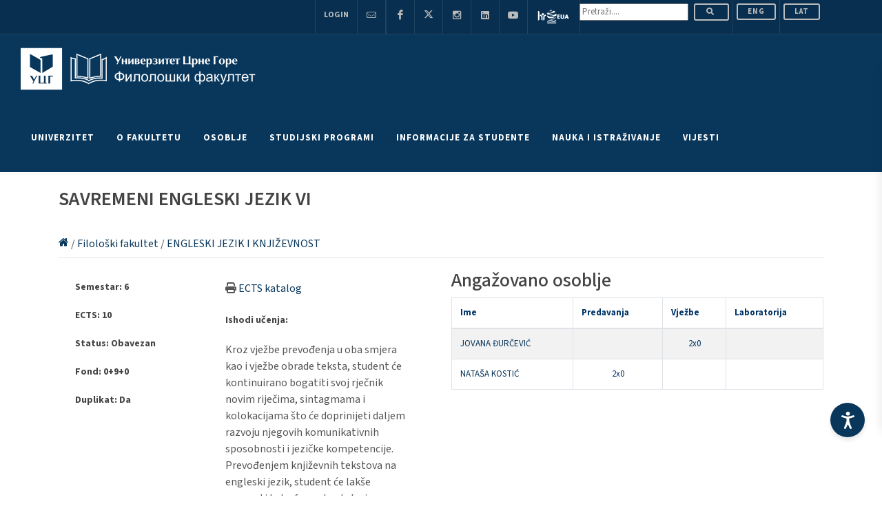

--- FILE ---
content_type: text/html; charset=UTF-8
request_url: https://www.ucg.ac.me/predmet/23/4/1/2007/3703
body_size: 26449
content:


<!DOCTYPE html>
<html dir="ltr" lang="cnr-Cyrl-ME" lang="mgo">

<head>

	

<!--  <BASE href="https://www.ucg.ac.me/"> -->

<link rel="apple-touch-icon" sizes="180x180" href="/images/apple-touch-icon.png">
<link rel="icon" type="image/png" sizes="32x32" href="/images/favicon-32x32.png">
<link rel="icon" type="image/png" sizes="16x16" href="/images/favicon-16x16.png">
<link rel="manifest" href="/images/site.webmanifest">
<link rel="mask-icon" href="/images/safari-pinned-tab.svg" color="#5bbad5">
<meta name="msapplication-TileColor" content="#da532c">
<meta name="theme-color" content="#ffffff">
<meta name="robots" content="max-snippet:0">
<link rel="shortcut icon" href="/images/favicon.ico">
<link rel="canonical" href="https://www.ucg.ac.me" />
<meta charset="utf-8">


<!-- Stylesheets
	============================================= -->
<!--<link href="https://fonts.googleapis.com/css?family=Lato:300,400,400i,700|Poppins:300,400,500,600,700|PT+Serif:400,400i&amp;display=swap"
     rel="stylesheet" type="text/css" /> 
	 <link rel="preconnect" href="https://fonts.gstatic.com">
<link href="https://fonts.googleapis.com/css2?family=Catamaran:wght@100;200;300;400;500;600;700;800;900&display=swap" rel="stylesheet" type="text/css">-->

<link rel="preconnect" href="https://fonts.googleapis.com"><link rel="preconnect" href="https://fonts.gstatic.com" crossorigin><link href="https://fonts.googleapis.com/css2?family=Source+Sans+3:ital,wght@0,200;0,300;0,400;0,500;0,600;0,700;0,800;0,900;1,200;1,300;1,400;1,500;1,600;1,700;1,800;1,900&display=swap" rel="stylesheet">

<link rel="stylesheet" href="/css/bootstrap.css" type="text/css" />
<link rel="stylesheet" href="/css/style.css" type="text/css" />

<link rel="stylesheet" href="/css/dark.css" type="text/css" />
<link rel="stylesheet" href="/css/font-icons.css" type="text/css" />
<link rel="stylesheet" href="/css/animate.css" type="text/css" />
<link rel="stylesheet" href="/css/magnific-popup.css" type="text/css" />
<link rel="stylesheet" href="/css/custom.css" type="text/css" />
<meta name="viewport" content="width=device-width, initial-scale=1" />




<!-- Document Title
	============================================= -->

<title>
     Univerzitet Crne Gore</title>


<meta name="description" content="Univerzitet Crne Gore je nastarija, najveća i najuglednija ustanova visokog obrazovanja u Crnoj Gori. U okviru Univerziteta djeluje devetnaest fakulteta i dva naučna instituta. Univerzitet nudi studije u svim oblastima prirodnih, tehničkih, medicinskih, biotehničkih, društvenih i humanističkih nauka i umjetnosti i sporta.">        
<meta name="keywords" content="Univerzitet Crne Gore, UCG, Crna Gora, University of Montenegro, Montenegro, Podgorica, Studenti, Fakultet, University, Rektorat, Fakulteti, Faculty, Students">        
<meta name="author" content="Univerzitet Crne Gore">

<meta property="og:title"              content="Univerzitet Crne Gore - O Univerzitetu" />
<meta property="og:description"        content="Univerzitet Crne Gore je nastarija, najveća i najuglednija ustanova visokog obrazovanja u Crnoj Gori. U okviru Univerziteta djeluje devetnaest fakulteta i dva naučna instituta. Univerzitet nudi studije u svim oblastima prirodnih, tehničkih, medicinskih, biotehničkih, društvenih i humanističkih nauka i umjetnosti i sporta." />
<meta property="og:site_name" content="UCG - Univerzitet Crne Gore"/>
<meta property="og:url" content="https://www.ucg.ac.me/predmet/23/4/1/2007/3703" />
<meta property="og:type" content="article" />



<!--<link href="https://fonts.googleapis.com/css?family=Montserrat:300,400,500,600,700&amp;subset=latin-ext"  rel="stylesheet">-->
	 	 <link rel="preconnect" href="https://fonts.gstatic.com">
<link href="https://fonts.googleapis.com/css2?family=Catamaran:wght@100;200;300;400;500;600;700;800;900&display=swap" rel="stylesheet" type="text/css">

<!-- Master Slider -->
<link rel="stylesheet" href="/js2016/masterslider/style/masterslider.css" />
<link rel="stylesheet" href="/js2016/masterslider/skins/default/style.css" />
<link rel="stylesheet" href="/js2016/masterslider/style.css" />

<!-- cubeportfolio -->
<link rel="stylesheet" type="text/css" href="/js2016/cubeportfolio/cubeportfolio.min.css">

<!-- tabs -->
<!--
// zakomantarisano 23.2.2021.
<link rel="stylesheet" type="text/css" href="/js2016/tabs/assets/css/responsive-tabs.css">
<link rel="stylesheet" type="text/css" href="/js2016/tabs/assets/css/responsive-tabs2.css">
-->

<!-- carousel -->
<link rel="stylesheet" href="/js2016/carousel/flexslider.css" type="text/css" media="screen" />
<link rel="stylesheet" type="text/css" href="/js2016/carousel/skin.css" />

<!-- accordion -->
<link rel="stylesheet" href="/js2016/accordion/accordion.css" type="text/css" media="all">

<!-- Lightbox -->
<link rel="stylesheet" type="text/css" href="/js2016/lightbox/jquery.fancybox.css" media="screen" />

<!-- za tabele -->
<!-- <link rel="stylesheet" type="text/css" href="/css2016/bootstrap.min.css"> -->
<link rel="stylesheet" type="text/css" href="/css2016/dataTables.bootstrap.min.css">

<!-- owl carousel -->
<link rel="stylesheet" type="text/css" href="/css2016/owl.carousel.min.css">

<link rel="stylesheet" href="/css2016/style-redesign.css" type="text/css" />
<!-- <link rel="stylesheet" href="/css2016/flaticon.css" type="text/css" /> -->

<!--
<script type="text/javascript" src="/js2016/universal/jquery.js"></script>
-->
<link rel="stylesheet" href="/accessibility-tools/assets/css/styles.css">


<!-- Global site tag (gtag.js) - Google Analytics -->
<script async src="https://www.googletagmanager.com/gtag/js?id=UA-38162376-1"></script>
<script>
window.dataLayer = window.dataLayer || [];

function gtag() {
     dataLayer.push(arguments);
}
gtag('js', new Date());

gtag('config', 'UA-38162376-1');
</script>



<!-- Start Alexa Certify Javascript -->
<script type="text/javascript">
_atrk_opts = {
     atrk_acct: "8v4Sr1KAfD20Cs",
     domain: "ucg.ac.me",
     dynamic: true
};
(function() {
     var as = document.createElement('script');
     as.type = 'text/javascript';
     as.async = true;
     as.src = "https://certify-js.alexametrics.com/atrk.js";
     var s = document.getElementsByTagName('script')[0];
     s.parentNode.insertBefore(as, s);
})();
</script>
<noscript><img src="https://certify.alexametrics.com/atrk.gif?account=8v4Sr1KAfD20Cs" style="display:none" height="1"
          width="1" alt="" /></noscript>
<!-- End Alexa Certify Javascript -->


<script type="application/ld+json">
{
     "@context": "http://schema.org/",
     "@type": "WebSite",
     "name": "Univerizitet Crne Gore",
     "alternateName": "University of Montenegro",
     "url": "https://www.ucg.ac.me"
}
</script>

<meta name="ahrefs-site-verification" content="fc8e2049229c47421ac9f08667897b3d2e3d9f050699f370ebd50b9d9d3e5828">



	
</head>

<body class="stretched">

<div id="wrapper" class="clearfix">


<!-- Accessibility Tool Assets -->
 <div id="accessibility-tool">
 <!-- ACCESABILITY-TOOL -->
 <button id="panel-toggle" class="panel-toggle" aria-label="Accessibility Settings">
               <svg fill="currentColor" xmlns="http://www.w3.org/2000/svg" xml:space="preserve" viewBox="0 0 100 131.3"
                    part="acsb-trigger-icon-svg" data-testid="base-icon-svg">
                    <path xmlns="http://www.w3.org/2000/svg"
                         d="M71.6 131.3c1 0 2.1-.3 3.1-.8 3.9-1.8 5.5-6.2 3.6-10.1 0 0-14.3-32.7-16.9-44.7-1-4.2-1.6-15.3-1.8-20.5 0-1.8 1-3.4 2.6-3.9l32-9.6c3.9-1 6.2-5.5 5.2-9.4-1-3.9-5.5-6.2-9.4-5.2 0 0-29.6 9.6-40.3 9.6-10.4 0-39.8-9.4-39.8-9.4-3.9-1-8.3.8-9.6 4.7-1.3 4.2 1 8.6 5.2 9.6l32 9.6c1.6.5 2.9 2.1 2.6 3.9-.3 5.2-.8 16.4-1.8 20.5-2.6 12-16.9 44.7-16.9 44.7-1.8 3.9 0 8.3 3.6 10.1 1 .5 2.1.8 3.1.8 2.9 0 5.7-1.6 6.8-4.4l15.3-31.2L64.8 127c1.3 2.7 3.9 4.3 6.8 4.3z">
                    </path>
                    <circle xmlns="http://www.w3.org/2000/svg" cx="50.3" cy="14.6" r="14.6" style="fill:#fff"></circle>
               </svg>
          </button>

          <div class="accessibility-panel" id="accessibilityPanel">
               <button class="close-btn">
                    <svg xmlns="http://www.w3.org/2000/svg" width="24" height="24" viewBox="0 0 24 24" fill="none"
                         stroke="white" stroke-width="2" stroke-linecap="round" stroke-linejoin="round">
                         <line x1="18" y1="6" x2="6" y2="18"></line>
                         <line x1="6" y1="6" x2="18" y2="18"></line>
                    </svg>
               </button>

               <div class="profile-header">
                    <h3 data-i18n="accessibilityTitle">
                         Accesibility Adjustments
                    </h3>
                    <div class="profile-header-options">
                         <button type="button" id="resetSettings">
                              <svg fill="#146ff8" xmlns="http://www.w3.org/2000/svg" viewBox="0 0 1024 1024"
                                   class="icon" data-testid="base-icon-svg">
                                   <path xmlns="http://www.w3.org/2000/svg"
                                        d="M768.435 65.442c-20.383-19.598-52.797-18.961-72.392 1.423-19.599 20.384-18.964 52.796 1.423 72.394l93.993 90.373h-535.46c-141.388 0-256 114.629-256 256.01v26.259c0 28.275 22.923 51.249 51.2 51.249s51.2-22.922 51.2-51.199v-26.309c0-84.834 68.772-153.61 153.6-153.61h535.46l-93.993 90.373c-20.388 19.598-21.023 52.01-1.423 72.394 19.594 20.382 52.009 21.022 72.392 1.423l185.641-178.481a51.203 51.203 0 0 0 0-73.818L768.435 65.442zm-512.87 893.017c20.384 19.599 52.796 18.959 72.394-1.423s18.961-52.797-1.423-72.392l-93.997-90.373H768c141.389 0 256-114.632 256-256.01v-26.26c0-28.277-22.922-51.25-51.2-51.25s-51.2 22.923-51.2 51.2v26.31c0 84.833-68.772 153.61-153.6 153.61H232.539l93.997-90.373c20.384-19.599 21.021-52.009 1.423-72.397-19.598-20.382-52.009-21.019-72.394-1.423L69.927 706.161a51.197 51.197 0 0 0 0 73.815l185.638 178.483z">
                                   </path>
                              </svg>
                              <span data-i18n="resetSettings">Reset Settings</span>
                         </button>

                         <button type="button" id="statementBtn">
                              <svg fill="#146ff8" xmlns="http://www.w3.org/2000/svg" viewBox="0 0 1075 1024"
                                   class="icon" data-testid="base-icon-svg">
                                   <path xmlns="http://www.w3.org/2000/svg"
                                        d="M179.2 51.15H896c84.833 0 153.6 68.769 153.6 153.6v309.851c0 80.886-47.606 154.194-121.503 187.095L742.4 784.374v212.982c0 22.676-29.317 34.913-48.297 20.152l-118.42-92.083c-21.914-17.044-54.252-17.044-76.163 0l-118.422 92.083c-18.978 14.761-48.297 2.524-48.297-20.152V784.374l-185.699-82.678C73.209 668.795 25.601 595.487 25.601 514.601V204.75c0-84.831 68.769-153.6 153.6-153.6zm563.2 621.132 144.051-64.133c36.946-16.451 60.749-53.105 60.749-93.548V204.75c0-28.277-22.922-51.2-51.2-51.2H179.2c-28.277 0-51.2 22.923-51.2 51.2v309.851c0 40.443 23.804 77.097 60.75 93.548l144.05 64.133V511.95c0-56.554 45.846-102.4 102.4-102.4H640c56.556 0 102.4 45.846 102.4 102.4v160.332z">
                                   </path>
                              </svg>
                              <span data-i18n="statement">Statement</span>
                         </button>

                         <button type="button" id="hideInterfaceBtn">
                              <svg fill="#146ff8" xmlns="http://www.w3.org/2000/svg" viewBox="0 0 1024 1024"
                                   class="icon" data-testid="base-icon-svg">
                                   <path xmlns="http://www.w3.org/2000/svg"
                                        d="M993.167 103.192c19.994-19.995 19.994-52.413 0-72.408s-52.413-19.995-72.407 0L773.714 177.83c-75.407-47.375-208.338-80.229-347.192-53.821C272.253 153.348 111.929 255.316 9.448 484.494a51.197 51.197 0 0 0 4.188 49.374c21.122 31.565 57.575 80.538 99.542 126.73 27.144 29.88 58.931 61.251 92.117 85.647L30.834 920.709c-19.995 19.994-19.995 52.413 0 72.407s52.413 19.994 72.408 0l889.926-889.925zM445.653 224.605c102.458-19.485 196.963 1.448 252.797 28.489l-92.698 92.699c-68.065-31.082-151.168-17.592-205.824 39.517-52.718 55.084-63.734 134.826-33.904 200.208l-87.174 87.173c-26.827-17.224-58.301-46.188-89.88-80.947-28.74-31.636-54.785-64.927-73.879-91.374 88.851-180.491 215.482-253.879 330.561-275.765zm473.239 92.206c-19.476-20.501-51.881-21.332-72.381-1.856-20.506 19.475-21.335 51.883-1.859 72.383 26.639 28.043 45.384 59.887 57.539 85.33a359.55 359.55 0 0 1 9.708 22.175C810.83 670.969 633.632 784.275 432.806 745.563c-27.766-5.356-54.614 12.815-59.966 40.581s12.817 54.615 40.583 59.965c265.47 51.174 486.654-109.087 599.653-322.724a51.2 51.2 0 0 0 3.978-37.969l-49.239 14.031c49.239-14.031 49.244-14.018 49.239-14.031l-.015-.052-.056-.202-.108-.373-.328-1.097c-.266-.884-.635-2.071-1.106-3.536a337.627 337.627 0 0 0-4.116-11.96c-3.625-9.942-9.103-23.693-16.737-39.668-15.135-31.685-39.414-73.527-75.694-111.718z">
                                   </path>
                              </svg>
                              <span data-i18n="hideInterface">Hide Interface</span>
                         </button>
                    </div>
               </div>

               <div class="accesibility-options-wrapper">
                    <div class="actions">
                         <div class="action">
                              <div class="action-title" data-i18n="chooseProfile">Choose the right accessibility profile
                                   for you</div>
                              <div class="profiles">

                                   <!-- HIGLIGHT LINKS FUNCTIONALITY -->
                                   <div class="accessibility-option" id="toggleHighlightLinksBtn">
                                        <div class="profile-toggle">
                                             <div class="toggle">
                                                  <span class="toggle-option" data-i18n="">
                                                       OFF
                                                  </span>
                                                  <span class="toggle-option toggle-on" data-i18n>
                                                       ON
                                                  </span>
                                             </div>
                                        </div>
                                        <div class="profile-content">
                                             <span class="profile-content-name" data-i18n="highlightLinks">Highlight
                                                  Links</span>
                                             <span class="profile-content-text" data-i18n="highlightDesc">Highlights all
                                                  the links on the site!</span>
                                             <div class="profile-content-icon">
                                                  <svg fill="currentColor" xmlns="http://www.w3.org/2000/svg"
                                                       viewBox="0 0 1075 1024" class="icon" data-testid="base-icon-svg"
                                                       style="display: inline-flex;">
                                                       <path xmlns="http://www.w3.org/2000/svg"
                                                            d="M1066.061 511.982c0 196.155-159.012 355.167-355.169 355.167-181.125 0-330.586-135.583-352.422-310.794h241.098c28.969 0 52.454-23.485 52.454-52.454s-23.485-52.454-52.454-52.454H360.863c28.731-167.318 174.515-294.634 350.029-294.634 196.157 0 355.169 159.015 355.169 355.169zM540.708 289.459c-28.969 0-52.454 23.485-52.454 52.454s23.484 52.454 52.454 52.454h88.289c47.672 0 94.694 44.184 94.694 109.533 0 65.352-47.022 109.532-94.694 109.532h-88.289c-28.969 0-52.454 23.485-52.454 52.454s23.484 52.454 52.454 52.454h88.289c114.867 0 199.603-100.864 199.603-214.441s-84.736-214.441-199.603-214.441h-88.289zM360.863 451.446a357.504 357.504 0 0 0-5.138 60.535c0 15.025.933 29.837 2.745 44.373H235.804c-28.969 0-52.454-23.485-52.454-52.454s23.485-52.454 52.454-52.454h125.06zm-125.06-161.987c-113.506 0-193.74 102.974-193.74 214.441s80.234 214.441 193.74 214.441h84.771c28.969 0 52.454-23.485 52.454-52.454s-23.485-52.454-52.454-52.454h-84.771c-42.554 0-88.832-42.071-88.832-109.532 0-67.459 46.278-109.533 88.832-109.533h84.771c28.969 0 52.454-23.484 52.454-52.454s-23.485-52.454-52.454-52.454h-84.771z">
                                                       </path>
                                                  </svg>
                                             </div>
                                        </div>
                                   </div>

                                   <!-- PAUSE ANIMATIONS FUNCTIONALITY -->
                                   <div class="accessibility-option" id="toggleAnimationsBtn">
                                        <div class="profile-toggle">
                                             <div class="toggle">
                                                  <span class="toggle-option" data-i18n>
                                                       OFF
                                                  </span>
                                                  <span class="toggle-option toggle-on" data-i18n>
                                                       ON
                                                  </span>
                                             </div>
                                        </div>
                                        <div class="profile-content">
                                             <span class="profile-content-name" data-i18n="pauseAnimations">Pause
                                                  Animations</span>
                                             <span class="profile-content-text" data-i18n="animationsDesc">Animations
                                                  will be paused on the site!</span>
                                             <div class="profile-content-icon">
                                                  <svg fill="currentColor" xmlns="http://www.w3.org/2000/svg"
                                                       viewBox="0 0 1075 1024" class="icon" data-testid="base-icon-svg"
                                                       style="display: inline-flex;">
                                                       <path xmlns="http://www.w3.org/2000/svg"
                                                            d="M612.562 2.758c20.966 7.132 35.072 26.823 35.072 48.972v324.857h283.013a51.732 51.732 0 0 1 46.408 28.877 51.737 51.737 0 0 1-5.407 54.389l-418.427 543.953c-13.507 17.556-36.69 24.566-57.658 17.434s-35.071-26.824-35.071-48.973V647.413H177.478a51.729 51.729 0 0 1-41.001-83.267L554.905 20.191C568.406 2.635 591.59-4.375 612.561 2.757zM282.529 543.959H512.22c28.57 0 51.727 23.158 51.727 51.727v224.497l261.647-340.141H595.906c-28.57 0-51.727-23.159-51.727-51.727V203.816l-261.65 340.143z">
                                                       </path>
                                                  </svg>
                                             </div>
                                        </div>
                                   </div>

                                   <!-- DYSLEXIA FONT FUNCTIONALITY -->
                                   <div class="accessibility-option" id="toggleDyslexiaBtn">
                                        <div class="profile-toggle">
                                             <div class="toggle">
                                                  <span class="toggle-option" data-i18n>
                                                       OFF
                                                  </span>
                                                  <span class="toggle-option toggle-on" data-i18n>
                                                       ON
                                                  </span>
                                             </div>
                                        </div>
                                        <div class="profile-content">
                                             <span class="profile-content-name" data-i18n="dyslexiaFont">Dyslexia
                                                  Font</span>
                                             <span class="profile-content-text" data-i18n="dyslexiaDesc">Dyslexia Font
                                                  will be applied on the site!</span>
                                             <div class="profile-content-icon">
                                                  <svg fill="currentColor" xmlns="http://www.w3.org/2000/svg"
                                                       viewBox="0 0 1075 1024" class="icon" data-testid="base-icon-svg"
                                                       style="display: inline-flex;">
                                                       <path xmlns="http://www.w3.org/2000/svg"
                                                            d="M647.772 817.874H518.344l-50.905-139.781H218.943l-50.907 139.781H42.063l234.69-611.749h138.053l232.966 611.749zM427.749 569.38l-84.558-231.242-84.558 231.242h169.116zm187.562-261.482c-29.901 0-54.139 24.239-54.139 54.138s24.238 54.138 54.139 54.138h396.616c29.896 0 54.134-24.239 54.134-54.138s-24.238-54.138-54.134-54.138H615.311zm73.319 175.909c-29.901 0-54.139 24.239-54.139 54.136 0 29.901 24.238 54.139 54.139 54.139h323.297c29.896 0 54.134-24.238 54.134-54.139 0-29.898-24.238-54.136-54.134-54.136H688.63zm67.01 175.91c-29.896 0-54.134 24.238-54.134 54.139 0 29.896 24.238 54.134 54.134 54.134h256.287c29.896 0 54.134-24.238 54.134-54.134 0-29.901-24.238-54.139-54.134-54.139H755.64z">
                                                       </path>
                                                  </svg>
                                             </div>
                                        </div>
                                   </div>

                                   <!-- HIDE IMAGES FUNCTIONALITY -->
                                   <div class="accessibility-option" id="toggleMediaBtn">
                                        <div class="profile-toggle">
                                             <div class="toggle">
                                                  <span class="toggle-option" data-i18n>
                                                       OFF
                                                  </span>
                                                  <span class="toggle-option toggle-on" data-i18n>
                                                       ON
                                                  </span>
                                             </div>
                                        </div>
                                        <div class="profile-content">
                                             <span class="profile-content-name" data-i18n="hideImages">Hide
                                                  Images</span>
                                             <span class="profile-content-text" data-i18n="hideImagesDesc">All images
                                                  will be hidden on the site!</span>
                                             <div class="profile-content-icon">
                                                  <svg fill="currentColor" xmlns="http://www.w3.org/2000/svg"
                                                       viewBox="0 0 1075 1024" class="icon" data-testid="base-icon-svg"
                                                       style="display: inline-flex;">
                                                       <path xmlns="http://www.w3.org/2000/svg"
                                                            d="M794.332 14.996c-19.994 19.995-19.994 52.413 0 72.408l55.956 55.956-55.956 55.956c-19.994 19.995-19.994 52.413 0 72.408s52.413 19.995 72.407 0l55.956-55.956 55.956 55.956c19.994 19.995 52.413 19.995 72.407 0s19.994-52.413 0-72.408l-55.956-55.956 55.956-55.956c19.994-19.995 19.994-52.413 0-72.408s-52.413-19.995-72.407 0l-55.956 55.956-55.956-55.956c-19.994-19.995-52.413-19.995-72.407 0zm-649.87 179.565v487.393l147.216-117.775c17.411-13.926 41.833-14.986 60.385-2.616l107.089 71.393 201.164-160.935c21.77-17.415 53.473-14.213 71.322 7.203l139.863 167.842V419.841c0-28.277 22.922-51.2 51.2-51.2s51.2 22.923 51.2 51.2V926.72c0 53.729-43.551 97.28-97.28 97.28H139.343c-53.726 0-97.28-43.551-97.28-97.28V189.441c0-53.726 43.554-97.28 97.28-97.28h506.878c28.278 0 51.2 22.923 51.2 51.2s-22.922 51.2-51.2 51.2H144.463zm0 618.526V921.6H871.5V807.02L685.096 583.332l-191.21 152.97c-17.411 13.926-41.833 14.986-60.385 2.621L326.412 667.53l-181.95 145.556z">
                                                       </path>
                                                  </svg>
                                             </div>
                                        </div>
                                   </div>
                              </div>
                         </div>

                         <div class="action">
                              <div class="action-title" data-i18n="chooseProfile">Choose the right accessibility profile
                                   for you</div>
                              <div class="action-grid">

                                   <!-- ADJUST FONT SIZING FUNCTIONALITY -->
                                   <div class="accessibility-option action-box">
                                        <div class="action-content">
                                             <div class="content-icon">
                                                  <svg fill="currentColor" xmlns="http://www.w3.org/2000/svg"
                                                       viewBox="0 0 1075 1024" class="icon" data-testid="base-icon-svg"
                                                       style="display: inline-flex;">
                                                       <path xmlns="http://www.w3.org/2000/svg"
                                                            d="M529.034 824.719h132.332l-238.194-625.48H282.021L42.063 824.719h128.801l52.05-142.92h254.073l52.048 142.92zM349.949 334.216l86.455 236.429H263.493l86.455-236.429zm519.642 536.916a52.377 52.377 0 0 1-37.586-15.892L685.716 704.589c-20.152-20.756-19.666-53.919 1.091-74.071s53.919-19.666 74.071 1.091l55.214 56.858V333.301l-55.204 56.88c-20.152 20.76-53.315 21.255-74.076 1.106-20.756-20.149-21.253-53.312-1.106-74.072l144.097-148.464c9.861-10.163 23.419-15.899 37.581-15.9s27.725 5.731 37.591 15.891l146.284 150.651c20.152 20.755 19.666 53.919-1.091 74.073-20.751 20.154-53.919 19.666-74.071-1.089l-55.24-56.888v355.22l55.235-56.909c20.147-20.756 53.309-21.253 74.071-1.106 20.762 20.152 21.253 53.315 1.106 74.071L907.172 855.23a52.368 52.368 0 0 1-37.581 15.903z">
                                                       </path>
                                                  </svg>
                                             </div>
                                             <div class="content-title" data-i18n="adjustFont">
                                                  Adjust Font Sizing
                                             </div>
                                        </div>
                                        <div class="action-custom-element">
                                             <div class="range">
                                                  <button class="range-plus">
                                                       <svg fill="currentColor" xmlns="http://www.w3.org/2000/svg"
                                                            viewBox="0 0 1024 1024" class="icon"
                                                            data-testid="base-icon-svg" style="display: inline-flex;">
                                                            <path xmlns="http://www.w3.org/2000/svg"
                                                                 d="M993.875 773.174c-28.565 28.565-74.874 28.565-103.439 0L527.677 410.416 164.922 773.174c-28.564 28.565-74.875 28.565-103.44 0s-28.564-74.879 0-103.444l414.476-414.474c28.566-28.564 74.875-28.564 103.44 0L993.874 669.73c28.565 28.565 28.565 74.879 0 103.444z">
                                                            </path>
                                                       </svg>
                                                  </button>
                                                  <button class="range-minus">
                                                       <svg fill="currentColor" xmlns="http://www.w3.org/2000/svg"
                                                            viewBox="0 0 1024 1024" class="icon"
                                                            data-testid="base-icon-svg" style="display: inline-flex;">
                                                            <path xmlns="http://www.w3.org/2000/svg"
                                                                 d="M62.81 243.189c29.279-27.831 75.575-26.658 103.406 2.621l361.461 380.259L889.139 245.81c27.833-29.279 74.128-30.452 103.409-2.621 29.277 27.831 30.452 74.128 2.619 103.406L580.691 782.628c-13.804 14.526-32.973 22.747-53.014 22.747s-39.205-8.221-53.012-22.747L60.189 346.595c-27.831-29.279-26.658-75.575 2.621-103.406z">
                                                            </path>
                                                       </svg>
                                                  </button>
                                                  <div class="range-base" data-i18n="defaultText">
                                                       Default
                                                  </div>
                                             </div>
                                        </div>
                                   </div>

                                   <!-- SATURATION MODE FUNCTIONALITY -->
                                   <div class="accessibility-option action-box" role="switch" id="saturationModeBtn">
                                        <div class="action-content">
                                             <div class="content-icon">
                                                  <svg fill="currentColor" xmlns="http://www.w3.org/2000/svg"
                                                       viewBox="0 0 1075 1024" class="icon" data-testid="base-icon-svg"
                                                       style="display: inline-flex;">
                                                       <path xmlns="http://www.w3.org/2000/svg"
                                                            d="M600.448 25.866a54.539 54.539 0 0 0-92.785 0L243.01 454.098a375.146 375.146 0 0 0-34.597 72.305C123.718 766.229 295.517 1024 548.87 1024h10.373c253.353 0 425.149-257.772 340.454-497.597a375.201 375.201 0 0 0-34.596-72.305L600.448 25.866zm101.181 371.195c-2.852 2.882-5.765 5.911-8.796 9.062-23.27 24.196-53.402 55.526-114.698 81.796-102.809 44.059-178.74 25.407-216.865-17.703l192.785-311.942 147.574 238.788z">
                                                       </path>
                                                  </svg>
                                             </div>
                                             <span class="content-title" data-i18n="highSaturation">High
                                                  Saturation</span>
                                        </div>
                                   </div>

                                   <!-- HIGH CONTRAST FUNCTIONALITY -->
                                   <div class="accessibility-option action-box" role="switch"
                                        id="toggleHighContrastBtn">
                                        <div class="action-content">
                                             <div class="content-icon">
                                                  <svg fill="currentColor" xmlns="http://www.w3.org/2000/svg"
                                                       viewBox="0 0 1075 1024" class="icon" data-testid="base-icon-svg"
                                                       style="display: inline-flex;">
                                                       <path xmlns="http://www.w3.org/2000/svg"
                                                            d="M529.976 202.387c0-19 15.401-34.402 34.401-34.402a344.029 344.029 0 0 1 243.262 100.762 343.984 343.984 0 0 1 74.573 111.609 344.005 344.005 0 0 1 0 263.305 343.961 343.961 0 0 1-74.573 111.606 343.943 343.943 0 0 1-111.611 74.578 343.99 343.99 0 0 1-131.651 26.189c-19 0-34.401-15.406-34.401-34.406v-619.24zM1066.061 512c0-282.77-229.228-512-512-512C271.293 0 42.063 229.23 42.063 512c0 282.767 229.23 512 511.998 512 282.772 0 512-229.233 512-512zm-106.66 0c0 223.862-181.473 405.34-405.34 405.34-223.861 0-405.338-181.478-405.338-405.34 0-223.863 181.477-405.34 405.338-405.34 223.867 0 405.34 181.477 405.34 405.34z">
                                                       </path>
                                                  </svg>
                                             </div>
                                             <span class="content-title" data-i18n="highContrast">High Contrast</span>
                                        </div>
                                   </div>

                                   <!-- LIGHT CONTRAST FUNCTIONALITY -->
                                   <div class="accessibility-option action-box" role="switch"
                                        id="toggleLightContrastBtn">
                                        <div class="action-content">
                                             <div class="content-icon">
                                                  <svg fill="currentColor" xmlns="http://www.w3.org/2000/svg"
                                                       viewBox="0 0 1075 1024" class="icon" data-testid="base-icon-svg"
                                                       style="display: inline-flex;">
                                                       <path xmlns="http://www.w3.org/2000/svg"
                                                            d="M554.051 0c28.037 0 50.76 22.725 50.76 50.757v46.124c0 28.033-22.723 50.757-50.76 50.757-28.032 0-50.755-22.725-50.755-50.757V50.757C503.296 22.725 526.019 0 554.051 0zm0 286.011c-124.808 0-225.986 101.179-225.986 225.989s101.178 225.987 225.986 225.987c124.81 0 225.992-101.176 225.992-225.987S678.862 286.011 554.051 286.011zM226.55 512c0-180.875 146.628-327.503 327.501-327.503 180.879 0 327.506 146.628 327.506 327.503S734.93 839.501 554.051 839.501C373.178 839.501 226.55 692.874 226.55 512zm770.263-256.356c14.213 24.162 6.149 55.271-18.012 69.485l-39.209 23.062c-24.161 14.213-55.27 6.148-69.484-18.015s-6.149-55.271 18.017-69.484l39.204-23.062c24.161-14.213 55.27-6.148 69.484 18.014zm-885.485 0c14.213-24.162 45.322-32.227 69.485-18.014l39.206 23.062c24.162 14.213 32.227 45.322 18.014 69.484s-45.322 32.228-69.485 18.015l-39.205-23.062c-24.162-14.213-32.227-45.322-18.015-69.485zm126.705 438.183c14.213 24.161 6.148 55.27-18.014 69.484l-39.206 23.06c-24.162 14.213-55.271 6.149-69.485-18.012-14.213-24.166-6.148-55.276 18.015-69.489l39.205-23.06c24.162-14.213 55.271-6.149 69.485 18.017zm632.075 0c14.213-24.166 45.322-32.23 69.484-18.017l39.209 23.06c24.161 14.213 32.225 45.322 18.012 69.489-14.213 24.161-45.322 32.225-69.484 18.012l-39.204-23.06c-24.166-14.213-32.23-45.322-18.017-69.484zM554.051 876.36c28.037 0 50.76 22.728 50.76 50.76v46.121c0 28.037-22.723 50.76-50.76 50.76-28.032 0-50.755-22.723-50.755-50.76V927.12c0-28.032 22.723-50.76 50.755-50.76z">
                                                       </path>
                                                  </svg>
                                             </div>
                                             <span class="content-title" data-i18n="lightContrast">Light Contrast</span>
                                        </div>
                                   </div>

                                   <!-- DARK CONTRAST FUNCTIONALITY -->
                                   <div class="accessibility-option action-box" role="switch"
                                        id="toggleDarkContrastBtn">
                                        <div class="action-content">
                                             <div class="content-icon">
                                                  <svg fill="currentColor" xmlns="http://www.w3.org/2000/svg"
                                                       viewBox="0 0 1075 1024" class="icon" data-testid="base-icon-svg"
                                                       style="display: inline-flex;">
                                                       <path xmlns="http://www.w3.org/2000/svg"
                                                            d="M843.028 849.096c-284.657-62.444-497.701-316.083-497.701-619.483 0-24.263 1.367-48.234 4.033-71.835-100.749 77.775-165.516 199.713-165.516 336.63 0 234.705 190.266 424.975 424.97 424.975 86.548 0 167.03-25.82 234.214-70.287zm136.51-89.892c37.32 0 64.051 39.956 40.515 68.925C922.952 947.64 774.805 1024 608.815 1024c-292.483 0-529.589-237.107-529.589-529.592 0-222.018 136.619-412.127 330.375-490.844 41.294-16.777 76.268 28.796 63.273 71.432-14.908 48.912-22.927 100.828-22.927 154.617 0 292.484 237.107 529.591 529.592 529.591z">
                                                       </path>
                                                  </svg>
                                             </div>
                                             <span class="content-title" data-i18n="darkContrast">Dark Contrast</span>
                                        </div>
                                   </div>

                                   <!-- ADJUST LETTER SPACING FUNCTIONALITY -->
                                   <div class="accessibility-option action-box adjust-letter-spacing">
                                        <div class="action-content">
                                             <div class="content-icon">
                                                  <svg fill="currentColor" xmlns="http://www.w3.org/2000/svg"
                                                       viewBox="0 0 1075 1024" class="icon" data-testid="base-icon-svg"
                                                       style="display: inline-flex;">
                                                       <path xmlns="http://www.w3.org/2000/svg"
                                                            d="M93.304 187.725c28.3 0 51.242 22.942 51.242 51.242V785.04c0 28.298-22.942 51.241-51.242 51.241s-51.242-22.943-51.242-51.241V238.967c0-28.3 22.942-51.242 51.242-51.242zM905.38 510.924a51.226 51.226 0 0 1-15.544 36.767L742.467 690.79c-20.306 19.717-52.746 19.241-72.458-1.065-19.717-20.301-19.241-52.741 1.065-72.458l55.649-54.036H379.238l55.667 54.031c20.308 19.707 20.792 52.147 1.082 72.458-19.71 20.306-52.151 20.792-72.459 1.08L218.297 549.846a51.24 51.24 0 0 1-.009-73.535l147.37-143.1c20.303-19.715 52.744-19.238 72.459 1.065s19.238 52.744-1.065 72.459l-55.623 54.011h347.433l-55.644-54.004c-20.306-19.71-20.792-52.151-1.08-72.459s52.152-20.792 72.458-1.082l145.229 140.957a51.228 51.228 0 0 1 15.555 36.764zm160.681-271.957c0-28.3-22.938-51.242-51.241-51.242-28.298 0-51.241 22.942-51.241 51.242V785.04c0 28.298 22.943 51.241 51.241 51.241 28.303 0 51.241-22.943 51.241-51.241V238.967z">
                                                       </path>
                                                  </svg>
                                             </div>
                                             <div class="content-title" data-i18n="letterSpacing">
                                                  Adjust Letter Spacing
                                             </div>
                                        </div>
                                        <div class="action-custom-element">
                                             <div class="range">
                                                  <button class="range-plus">
                                                       <svg fill="currentColor" xmlns="http://www.w3.org/2000/svg"
                                                            viewBox="0 0 1024 1024" class="icon"
                                                            data-testid="base-icon-svg" style="display: inline-flex;">
                                                            <path xmlns="http://www.w3.org/2000/svg"
                                                                 d="M993.875 773.174c-28.565 28.565-74.874 28.565-103.439 0L527.677 410.416 164.922 773.174c-28.564 28.565-74.875 28.565-103.44 0s-28.564-74.879 0-103.444l414.476-414.474c28.566-28.564 74.875-28.564 103.44 0L993.874 669.73c28.565 28.565 28.565 74.879 0 103.444z">
                                                            </path>
                                                       </svg>
                                                  </button>
                                                  <button class="range-minus">
                                                       <svg fill="currentColor" xmlns="http://www.w3.org/2000/svg"
                                                            viewBox="0 0 1024 1024" class="icon"
                                                            data-testid="base-icon-svg" style="display: inline-flex;">
                                                            <path xmlns="http://www.w3.org/2000/svg"
                                                                 d="M62.81 243.189c29.279-27.831 75.575-26.658 103.406 2.621l361.461 380.259L889.139 245.81c27.833-29.279 74.128-30.452 103.409-2.621 29.277 27.831 30.452 74.128 2.619 103.406L580.691 782.628c-13.804 14.526-32.973 22.747-53.014 22.747s-39.205-8.221-53.012-22.747L60.189 346.595c-27.831-29.279-26.658-75.575 2.621-103.406z">
                                                            </path>
                                                       </svg>
                                                  </button>
                                                  <div class="range-base" data-i18n="defaultText">
                                                       Default
                                                  </div>
                                             </div>
                                        </div>
                                   </div>

                                   <!-- ADJUST LINE HEIGHT FUNCTIONALITY -->
                                   <div class="accessibility-option action-box adjust-line-height">
                                        <div class="action-content">
                                             <div class="content-icon">
                                                  <svg fill="currentColor" xmlns="http://www.w3.org/2000/svg"
                                                       viewBox="0 0 1075 1024" class="icon" data-testid="base-icon-svg"
                                                       style="display: inline-flex;">
                                                       <path xmlns="http://www.w3.org/2000/svg"
                                                            d="M503.991 213.9c0-28.854 23.389-52.244 52.246-52.244h457.58c28.856 0 52.244 23.391 52.244 52.244s-23.388 52.244-52.244 52.244h-457.58c-28.856 0-52.246-23.39-52.246-52.244zm-.004 298.11c0-28.856 23.389-52.247 52.245-52.247h457.585c28.851 0 52.239 23.391 52.239 52.247 0 28.851-23.388 52.244-52.239 52.244H556.232c-28.856 0-52.245-23.393-52.245-52.244zm0 298.102c0-28.856 23.389-52.244 52.245-52.244h457.585c28.851 0 52.239 23.388 52.239 52.244 0 28.851-23.388 52.244-52.239 52.244H556.232c-28.856 0-52.245-23.393-52.245-52.244zM258.943 109.25a52.24 52.24 0 0 1 37.488 15.849l167.147 172.134c20.101 20.7 19.614 53.776-1.086 73.876s-53.776 19.614-73.876-1.086l-76.174-78.447V734.96l76.17-78.479c20.095-20.705 53.171-21.197 73.876-1.101s21.199 53.171 1.103 73.876L298.948 898.892c-9.838 10.132-23.359 15.857-37.484 15.857s-27.647-5.714-37.487-15.852L56.83 726.763c-20.101-20.7-19.614-53.775 1.086-73.876 20.7-20.096 53.776-19.61 73.876 1.091l76.161 78.433v-443.36l-76.156 78.466c-20.095 20.705-53.171 21.199-73.876 1.104s-21.199-53.171-1.103-73.876l164.643-169.636a52.243 52.243 0 0 1 37.484-15.858z">
                                                       </path>
                                                  </svg>
                                             </div>
                                             <div class="content-title" data-i18n="lineHeight">
                                                  Adjust Line Height
                                             </div>
                                        </div>
                                        <div class="action-custom-element">
                                             <div class="range">
                                                  <button class="range-plus">
                                                       <svg fill="currentColor" xmlns="http://www.w3.org/2000/svg"
                                                            viewBox="0 0 1024 1024" class="icon"
                                                            data-testid="base-icon-svg" style="display: inline-flex;">
                                                            <path xmlns="http://www.w3.org/2000/svg"
                                                                 d="M993.875 773.174c-28.565 28.565-74.874 28.565-103.439 0L527.677 410.416 164.922 773.174c-28.564 28.565-74.875 28.565-103.44 0s-28.564-74.879 0-103.444l414.476-414.474c28.566-28.564 74.875-28.564 103.44 0L993.874 669.73c28.565 28.565 28.565 74.879 0 103.444z">
                                                            </path>
                                                       </svg>
                                                  </button>
                                                  <button class="range-minus">
                                                       <svg fill="currentColor" xmlns="http://www.w3.org/2000/svg"
                                                            viewBox="0 0 1024 1024" class="icon"
                                                            data-testid="base-icon-svg" style="display: inline-flex;">
                                                            <path xmlns="http://www.w3.org/2000/svg"
                                                                 d="M62.81 243.189c29.279-27.831 75.575-26.658 103.406 2.621l361.461 380.259L889.139 245.81c27.833-29.279 74.128-30.452 103.409-2.621 29.277 27.831 30.452 74.128 2.619 103.406L580.691 782.628c-13.804 14.526-32.973 22.747-53.014 22.747s-39.205-8.221-53.012-22.747L60.189 346.595c-27.831-29.279-26.658-75.575 2.621-103.406z">
                                                            </path>
                                                       </svg>
                                                  </button>
                                                  <div class="range-base" data-i18n="defaultText">
                                                       Default
                                                  </div>
                                             </div>
                                        </div>
                                   </div>

                                   <!-- SPEAK FUNCTIONALITY -->
                                   <div class="accessibility-option action-box" role="switch" id="speakBtn">
                                        <div class="action-content">
                                             <div class="content-icon">
                                                  <svg fill="currentColor" xmlns="http://www.w3.org/2000/svg"
                                                       viewBox="0 0 1075 1024" class="icon" data-testid="base-icon-svg"
                                                       style="display: inline-flex;">
                                                       <path xmlns="http://www.w3.org/2000/svg"
                                                            d="M125.85 134.957C125.85 60.422 186.272 0 260.807 0h586.512c74.532 0 134.958 60.422 134.958 134.957v754.085c0 74.537-60.426 134.958-134.958 134.958H260.807c-74.535 0-134.957-60.421-134.957-134.958V134.957zm134.957-32.618c-18.015 0-32.618 14.604-32.618 32.618v754.085c0 18.017 14.603 32.62 32.618 32.62h586.512c18.012 0 32.62-14.602 32.62-32.62V134.957c0-18.014-14.607-32.618-32.62-32.618H260.807zm32.618 200.193c0-28.26 22.909-51.169 51.17-51.169h418.936c28.262 0 51.169 22.909 51.169 51.169s-22.907 51.17-51.169 51.17H344.595c-28.26 0-51.17-22.909-51.17-51.17zm0 209.468c0-28.26 22.909-51.17 51.17-51.17h418.936c28.262 0 51.169 22.909 51.169 51.17s-22.907 51.169-51.169 51.169H344.595c-28.26 0-51.17-22.907-51.17-51.169zm0 209.469c0-28.262 22.909-51.169 51.17-51.169h214.126c28.257 0 51.169 22.907 51.169 51.169 0 28.257-22.912 51.169-51.169 51.169H344.595c-28.26 0-51.17-22.912-51.17-51.169z">
                                                       </path>
                                                  </svg>
                                             </div>
                                             <span class="content-title" data-i18n="speakMode">Speak Mode</span>
                                        </div>
                                   </div>
                                   <audio id="audio" controls style="display: none !important;"></audio>

                                   <!-- ALIGNMENT CENTER FUNCTIONALITY -->
                                   <div class="accessibility-option action-box" role="switch" id="toggleCenterAlignBtn">
                                        <div class="action-content">
                                             <div class="content-icon">
                                                  <svg fill="currentColor" xmlns="http://www.w3.org/2000/svg"
                                                       viewBox="0 0 1075 1024" class="icon" data-testid="base-icon-svg"
                                                       style="display: inline-flex;">
                                                       <path xmlns="http://www.w3.org/2000/svg"
                                                            d="M42.062 52.528C42.062 23.518 65.58 0 94.589 0h918.945c29.01 0 52.526 23.517 52.526 52.528s-23.516 52.528-52.526 52.528H94.589c-29.01 0-52.527-23.517-52.527-52.528zM195.22 358.842c0-29.01 23.517-52.528 52.528-52.528h612.627c29.015 0 52.531 23.518 52.531 52.528s-23.516 52.528-52.531 52.528H247.748c-29.01 0-52.528-23.517-52.528-52.528zM42.062 665.16c0-29.01 23.518-52.531 52.527-52.531h918.945c29.01 0 52.526 23.521 52.526 52.531s-23.516 52.526-52.526 52.526H94.589c-29.01 0-52.527-23.516-52.527-52.526zM195.22 971.474c0-29.01 23.517-52.531 52.528-52.531h612.627c29.015 0 52.531 23.521 52.531 52.531S889.39 1024 860.375 1024H247.748c-29.01 0-52.528-23.516-52.528-52.526z">
                                                       </path>
                                                  </svg>
                                             </div>
                                             <span class="content-title" data-i18n="alignCenter">Align Center</span>
                                        </div>
                                   </div>

                                   <!-- ALIGNMENT LEFT FUNCTIONALITY -->
                                   <div class="accessibility-option action-box" role="switch" id="toggleLeftAlignBtn">
                                        <div class="action-content">
                                             <div class="content-icon">
                                                  <svg fill="currentColor" xmlns="http://www.w3.org/2000/svg"
                                                       viewBox="0 0 1075 1024" class="icon" data-testid="base-icon-svg"
                                                       style="display: inline-flex;">
                                                       <path xmlns="http://www.w3.org/2000/svg"
                                                            d="M42.062 52.82C42.062 23.648 65.71 0 94.882 0h918.361c29.174 0 52.818 23.648 52.818 52.82s-23.644 52.82-52.818 52.82H94.882c-29.172 0-52.82-23.648-52.82-52.82zm0 306.12c0-29.172 23.648-52.82 52.82-52.82h612.241c29.169 0 52.818 23.648 52.818 52.82s-23.649 52.82-52.818 52.82H94.882c-29.172 0-52.82-23.648-52.82-52.82zm0 306.122c0-29.174 23.648-52.823 52.82-52.823h918.361c29.174 0 52.818 23.649 52.818 52.823 0 29.169-23.644 52.818-52.818 52.818H94.882c-29.172 0-52.82-23.649-52.82-52.818zm0 306.12c0-29.174 23.648-52.823 52.82-52.823h612.241c29.169 0 52.818 23.649 52.818 52.823 0 29.169-23.649 52.818-52.818 52.818H94.882c-29.172 0-52.82-23.649-52.82-52.818z">
                                                       </path>
                                                  </svg>
                                             </div>
                                             <span class="content-title" data-i18n="alignLeft">Align Left</span>
                                        </div>
                                   </div>

                                   <!-- ALIGNMENT RIGHT FUNCTIONALITY -->
                                   <div class="accessibility-option action-box" role="switch" id="toggleRightAlignBtn">
                                        <div class="action-content">
                                             <div class="content-icon">
                                                  <svg fill="currentColor" xmlns="http://www.w3.org/2000/svg"
                                                       viewBox="0 0 1075 1024" class="icon" data-testid="base-icon-svg"
                                                       style="display: inline-flex;">
                                                       <path xmlns="http://www.w3.org/2000/svg"
                                                            d="M42.062 52.449C42.062 23.482 65.544 0 94.511 0h919.1c28.969 0 52.449 23.482 52.449 52.449s-23.48 52.449-52.449 52.449h-919.1c-28.967 0-52.449-23.482-52.449-52.449zM348.43 358.816c0-28.967 23.482-52.449 52.449-52.449h612.733c28.969 0 52.449 23.482 52.449 52.449s-23.48 52.449-52.449 52.449H400.879c-28.966 0-52.449-23.482-52.449-52.449zM42.062 665.185c0-28.969 23.482-52.449 52.449-52.449h919.1c28.969 0 52.449 23.48 52.449 52.449 0 28.964-23.48 52.449-52.449 52.449h-919.1c-28.967 0-52.449-23.485-52.449-52.449zM348.43 971.551c0-28.964 23.482-52.449 52.449-52.449h612.733c28.969 0 52.449 23.485 52.449 52.449 0 28.969-23.48 52.449-52.449 52.449H400.879c-28.966 0-52.449-23.48-52.449-52.449z">
                                                       </path>
                                                  </svg>
                                             </div>
                                             <span class="content-title" data-i18n="alignRight">Align Right</span>
                                        </div>
                                   </div>
                              </div>
                         </div>
                    </div>
               </div>
          </div>

          <div id="statementModal" class="modal">
               <div class="modal-content">
                    <button class="close-btn">
                         <svg fill="currentColor" xmlns="http://www.w3.org/2000/svg" viewBox="0 0 1075 1024"
                              class="icon" data-testid="base-icon-svg" style="display: inline-flex;">
                              <path xmlns="http://www.w3.org/2000/svg"
                                   d="M64.557 892.892c-29.992 29.993-29.992 78.623 0 108.616 29.992 29.988 78.62 29.988 108.612 0l380.893-380.897 380.897 380.897c29.993 29.988 78.618 29.988 108.611 0 29.993-29.993 29.993-78.623 0-108.616L662.678 512l380.892-380.894c29.993-29.992 29.993-78.619 0-108.612s-78.618-29.992-108.611 0L554.062 403.388 173.169 22.494c-29.992-29.992-78.619-29.992-108.612 0s-29.992 78.619 0 108.612L445.451 512 64.557 892.892z">
                              </path>
                         </svg>
                    </button>
                    <div>
                         <strong class="main-title" data-i18n="statementTitle">Important Statement</strong>
                         <strong class="sub-title" data-i18n="complianceStatus">Compliance status</strong>
                         <p data-i18n="complianceStatusText">We firmly believe that the internet should be available and
                              accessible to anyone and are committed to
                              providing
                              a website that is accessible to the broadest possible audience, regardless of ability.</p>
                         <p data-i18n="wcagComplianceText">To fulfill this, we aim to adhere as strictly as possible to
                              the World Wide Web Consortium’s (W3C) Web
                              Content
                              Accessibility Guidelines 2.1 (WCAG 2.1) at the AA level. These guidelines explain how to
                              make web content
                              accessible to people with a wide array of disabilities. Complying with those guidelines
                              helps us ensure that
                              the
                              website is accessible to blind people, people with motor impairments, visual impairment,
                              cognitive
                              disabilities,
                              and more.</p>
                         <p data-i18n="accessibilityInterfaceText">This website utilizes various technologies that are
                              meant to make it as accessible as possible at all times.
                              We
                              utilize an accessibility interface that allows persons with specific disabilities to
                              adjust the website’s UI
                              (user interface) and design it to their personal needs.</p>
                         <p data-i18n="aiApplicationText">Additionally, the website utilizes an AI-based application
                              that runs in the background and optimizes its
                              accessibility level constantly. This application remediates the website’s HTML, adapts its
                              functionality and
                              behavior for screen-readers used by blind users, and for keyboard functions used by
                              individuals with motor
                              impairments.</p>
                         <p data-i18n="contactOwnerText">If you wish to contact the website’s owner please use the
                              website's form</p>
                         <strong class="sub-title" data-i18n="keyboardNavigation">Screen-reader and keyboard
                              navigation</strong>
                         <p data-i18n="screenReaderOptimizationText">Our website implements the ARIA attributes
                              (Accessible Rich Internet Applications) technique, alongside
                              various
                              behavioral changes, to ensure blind users visiting with screen-readers can read,
                              comprehend, and enjoy the
                              website’s functions. As soon as a user with a screen-reader enters your site, they
                              immediately receive a
                              prompt
                              to enter the Screen-Reader Profile so they can browse and operate your site effectively.
                              Here’s how our
                              website
                              covers some of the most important screen-reader requirements:</p>
                         <ol>
                              <li><strong class="sub-title" data-i18n="screenReaderOptimization">Screen-reader
                                        optimization:&nbsp;</strong>
                                   <p data-i18n="screenReaderOptimizationDetails">we run a process that learns the
                                        website’s components from top to bottom, to ensure ongoing compliance even when
                                        updating the website. In
                                        this
                                        process, we provide screen-readers with meaningful data using the ARIA set of
                                        attributes. For example, we
                                        provide accurate form labels; descriptions for actionable icons (social media
                                        icons, search icons, cart
                                        icons,
                                        etc.); validation guidance for form inputs; element roles such as buttons,
                                        menus, modal dialogues (popups),
                                        and others.&nbsp;<br><br>Additionally, the background process scans all of the
                                        website’s images. It provides
                                        an accurate and meaningful image-object-recognition-based description as an ALT
                                        (alternate text) tag for
                                        images that are not described. It will also extract texts embedded within the
                                        image using an OCR (optical
                                        character recognition) technology. To turn on screen-reader adjustments at any
                                        time, users need only to
                                        press
                                        the Alt+1 keyboard combination. Screen-reader users also get automatic
                                        announcements to turn the
                                        Screen-reader
                                        mode on as soon as they enter the website.<br><br>These adjustments are
                                        compatible with popular screen
                                        readers
                                        such as JAWS, NVDA, VoiceOver, and TalkBack.</p><br><br>
                              </li>
                              <li data-i18n="keyboardNavigationText"><strong class="sub-title"
                                        data-i18n="keyboardNavigationOptimization">Keyboard navigation
                                        optimization:&nbsp;</strong>The background process also
                                   adjusts the website’s HTML and adds various behaviors using JavaScript code to make
                                   the website operable by
                                   the keyboard. This includes the ability to navigate the website using the Tab and
                                   Shift+Tab keys, operate
                                   dropdowns with the arrow keys, close them with Esc, trigger buttons and links using
                                   the Enter key, navigate
                                   between radio and checkbox elements using the arrow keys, and fill them in with the
                                   Spacebar or Enter
                                   key.<br><br data-i18n="disabilityProfilesText">Additionally, keyboard users will find
                                   content-skip menus available at any time by clicking
                                   Alt+2,
                                   or as the first element of the site while navigating with the keyboard. The
                                   background process also handles
                                   triggered popups by moving the keyboard focus towards them as soon as they appear,
                                   not allowing the focus to
                                   drift outside.<br><br data-i18n="additionalAdjustmentsText">Users can also use
                                   shortcuts such as “M” (menus), “H” (headings), “F” (forms), “B”
                                   (buttons), and “G” (graphics) to jump to specific elements.</li>
                         </ol>
                         <strong style="border-color: var(--mce-guidelines);"
                              data-i18n="disabilityProfilesTitle">Disability profiles supported on our
                              website</strong>
                         <ul>
                              <li><strong class="sub-title" data-i18n="epilepsySafeProfile">Epilepsy Safe
                                        Profile:</strong>
                                   <p data-i18n="epilepsySafeProfileDesc">this profile enables people with epilepsy to
                                        safely use the website by eliminating the risk of seizures resulting from
                                        flashing or blinking animations
                                        and
                                        risky color combinations.</p>
                              </li>
                              <li><strong class="sub-title" data-i18n="visionImpairedProfile">Vision Impaired
                                        Profile:</strong>

                                   <p data-i18n="visionImpairedProfileDesc">this profile adjusts the website so that it
                                        is
                                        accessible to the majority of visual impairments such as Degrading Eyesight,
                                        Tunnel Vision, Cataract,
                                        Glaucoma, and others.</p>
                              </li>
                              <li><strong class="sub-title" data-i18n="cognitiveDisabilityProfile">Cognitive Disability
                                        Profile:</strong>
                                   <p data-i18n="cognitiveDisabilityProfileDesc"> this profile provides various
                                        assistive
                                        features to help users with cognitive disabilities such as Autism, Dyslexia,
                                        CVA, and others, to focus on
                                        the
                                        essential elements more easily.</p>
                              </li>
                              <li><strong class="sub-title" data-i18n="adhdFriendlyProfile">ADHD Friendly
                                        Profile</strong>
                                   <p data-i18n="adhdFriendlyProfileDesc">this profile significantly reduces
                                        distractions
                                        and noise to help people with ADHD, and Neurodevelopmental disorders browse,
                                        read, and focus on the
                                        essential
                                        elements more easily.
                                   </p>
                              </li>
                              <li><strong class="sub-title" data-i18n="blindUsersProfile">Blind Users Profile
                                        (Screen-readers):</strong>
                                   <p data-i18n="blindUsersProfileDesc">this profile adjusts the website
                                        to be compatible with screen-readers such as JAWS, NVDA, VoiceOver, and
                                        TalkBack. A screen-reader is
                                        installed
                                        on the blind user’s computer, and this site is compatible with it.
                                   </p>
                              </li>
                              <li><strong class="sub-title" data-i18n="keyboardNavigationProfile">Keyboard Navigation
                                        Profile (Motor-Impaired):</strong>
                                   <p data-i18n="keyboardNavigationProfileDesc">this profile enables
                                        motor-impaired persons to operate the website using the keyboard Tab, Shift+Tab,
                                        and the Enter keys. Users
                                        can
                                        also use shortcuts such as “M” (menus), “H” (headings), “F” (forms), “B”
                                        (buttons), and “G” (graphics) to
                                        jump
                                        to specific elements.</p>
                              </li>
                         </ul>
                         <strong class="sub-title" data-i18n="uiAdjustmentsTitle">Additional UI, design, and readability
                              adjustments</strong>
                         <ol>
                              <li data-i18n="fontAdjustments"><strong class="sub-title"><span lang="EN-US">Font
                                             adjustments </span>–</strong><span lang="EN-US">&nbsp;users can increase
                                        and decrease its size, change its family (type), adjust the
                                        spacing,&nbsp;alignment, line height,&nbsp;and more.</span></li>
                              <li data-i18n="colorAdjustments"><span lang="EN-US"><strong class="sub-title">Color
                                             adjustments –</strong>&nbsp;</span><span lang="EN-US">users can select
                                        various color contrast profiles such as light, dark, inverted, and
                                        monochrome.
                                        Additionally, users can swap color schemes of titles, texts, and backgrounds
                                        with over seven different
                                        coloring options.</span></li>
                              <li><span lang="EN-US"><strong class="sub-title" data-i18n="animationsTitle">Animations
                                             –</strong></span>
                                   <span data-i18n="animationsDescription"> epileptic users can stop
                                        all
                                        running animations with the click of a button. Animations controlled by the
                                        interface include videos, GIFs,
                                        and CSS flashing transitions.</span>
                              </li>
                              <li data-i18n="contentHighlighting"><span lang="EN-US" data-i18n><strong
                                             class="sub-title">Content&nbsp;highlighting –</strong>&nbsp;</span><span
                                        lang="EN-US">users can choose to emphasize essential elements such as links and
                                        titles. They can also
                                        choose
                                        to highlight focused or hovered elements only.</span></li>
                              <li data-i18n="audioMuting"><span lang="EN-US" data-i18n><strong class="sub-title">Audio
                                             muting&nbsp;–</strong>&nbsp;</span><span lang="EN-US">users with hearing
                                        devices may experience headaches or other issues due to automatic audio
                                        playing. This option lets users mute the entire website instantly.</span></li>
                              <li data-i18n="cognitiveDisorders"><span lang="EN-US"><strong
                                             class="sub-title">Cognitive&nbsp;disorders –</strong>&nbsp;</span><span
                                        lang="EN-US">we utilize a search engine linked to Wikipedia and Wiktionary,
                                        allowing people with cognitive
                                        disorders to decipher meanings of phrases, initials, slang, and others.</span>
                              </li>
                              <li><strong class="sub-title"><span lang="EN-US"
                                             data-i18n="additionalFunctions">Additional
                                             functions&nbsp;</span></strong><span lang="EN-US">
                                        <span data-i18n="additionalFunctionsDesc">we allow users to change cursor color
                                             and size, use a
                                             printing mode, enable a virtual keyboard, and many other functions.</span>
                                   </span></li>
                         </ol>
                         <strong class="sub-title" data-i18n="assistiveTechnology">Assistive technology and browser
                              compatibility</strong>
                         <p data-i18n="assistiveTechCompatibilityText">We aim to support as many browsers and assistive
                              technologies as possible, so our users can choose the best
                              fitting tools for them, with as few limitations as possible. Therefore, we have worked
                              very hard to be able to
                              support all major systems that comprise over 95% of the user market share, including
                              Google Chrome, Mozilla
                              Firefox, Apple Safari, Opera and Microsoft Edge, JAWS, and NVDA (screen readers), both for
                              Windows and MAC
                              users.</p>
                         <strong class="sub-title" data-i18n="notesCommentsFeedback">Notes, comments, and
                              feedback</strong>
                         <p data-i18n="notesFeedbackText">Despite our very best efforts to allow anybody to adjust the
                              website to their needs, there may still be pages
                              or sections that are not fully accessible, are in the process of becoming accessible, or
                              are lacking an
                              adequate
                              technological solution to make them accessible. Still, we are continually improving our
                              accessibility, adding,
                              updating, improving its options and features, and developing and adopting new
                              technologies. All this is meant
                              to
                              reach the optimal level of accessibility following technological advancements. If you wish
                              to contact the
                              website’s owner, please use the website's form</p>
                    </div>
               </div>
          </div>

          <div id="interfaceModal" class="modal">
               <div class="modal-content">
                    <button class="close-btn">
                         <svg fill="currentColor" xmlns="http://www.w3.org/2000/svg" viewBox="0 0 1075 1024"
                              class="icon" data-testid="base-icon-svg" style="display: inline-flex;">
                              <path xmlns="http://www.w3.org/2000/svg"
                                   d="M64.557 892.892c-29.992 29.993-29.992 78.623 0 108.616 29.992 29.988 78.62 29.988 108.612 0l380.893-380.897 380.897 380.897c29.993 29.988 78.618 29.988 108.611 0 29.993-29.993 29.993-78.623 0-108.616L662.678 512l380.892-380.894c29.993-29.992 29.993-78.619 0-108.612s-78.618-29.992-108.611 0L554.062 403.388 173.169 22.494c-29.992-29.992-78.619-29.992-108.612 0s-29.992 78.619 0 108.612L445.451 512 64.557 892.892z">
                              </path>
                         </svg>
                    </button>
                    <div>
                         <span class="main-title" data-i18n="interfaceTitle">Hide Accessibility Interface?</span>
                         <strong class="sub-content" data-i18n="hideInterfaceWarning">Please note: If you choose to hide
                              the accessibility interface, you won't be able to
                              see it anymore, unless you clear your browsing history and data. Are you sure that you
                              wish to hide the
                              interface?</strong>
                         <div class="modal-actions">
                              <button class="primary-button" type="button" id="acceptInterfaceBtn"
                                   data-i18n="acceptText">Accept</button>
                              <button class="secondary-button" type="button" id="cancelInterfaceBtn"
                                   data-i18n="cancelText">Cancel</button>
                         </div>
                    </div>
               </div>
          </div>
        </div>
</div><link rel="stylesheet" href="/accessibility-tools/assets/css/styles.css">
<script src="/accessibility-tools/assets/js/accessibility.js"></script>
<!-- End Accessibility Tool -->
<div id="top-bar" class="dark">
	<div class="container clearfix">
		<div class="row justify-content-between">
			<div class="col-12 col-md-auto"> </div>
			<div class="col-12 col-md-auto">
				<div class="top-links">
					<ul id="top-social">
						
<link rel="stylesheet" href="https://cdnjs.cloudflare.com/ajax/libs/font-awesome/6.4.2/css/all.min.css" integrity="sha512-z3gLpd7yknf1YoNbCzqRKc4qyor8gaKU1qmn+CShxbuBusANI9QpRohGBreCFkKxLhei6S9CQXFEbbKuqLg0DA==" crossorigin="anonymous" referrerpolicy="no-referrer" />						
			

						<li class="top-links-item">


							<a href='/login.php'>Login</a>

						</li>

						<li><a href="https://mail.ucg.ac.me" class="si-mail"><span class="ts-icon"><i class="icon-mail"></i></span></a></li>
						<li>             </li>
						<li><a href="https://www.facebook.com/UniverzitetCrneGore" class="si-facebook"><span class="ts-icon"><i class="icon-facebook"></i></span></a> </li>
						<li><a href="https://twitter.com/Univerzitet_CG?lang=en" class="si-twitter"><span class="ts-icon"><i class="fa-brands fa-x-twitter"></i><!-- <i class="icon-twitter"></i> --></span></a> </li>
						<li><a href="https://www.instagram.com/univerzitet_cg/?hl=sr" class="si-instagram"><span class="ts-icon"><i class="icon-instagram2"></i></span></a> </li>
						<li><a href="https://www.linkedin.com/edu/univerzitet-crne-gore-11684" class="si-linkedin"><span class="ts-icon"><i class="icon-linkedin"></i></span></a> </li>
						<li><a href="https://www.youtube.com/channel/UCFyB6uYboRBJSdKvhEuzWqA" class="si-youtube"><span class="ts-icon"><i class="icon-youtube"></i></span></a></li>
						
												
						<li class="top-links-item">
							<a href="https://www.ucg.ac.me/objava/blog/10/objava/60893-evropska-komisija-dodijelila-univerzitetu-crne-gore-logo-izvrsnosti-ljudskih-resursa-u-istrazivanju">
							<img src="/images/images_ucg/hreusmall.png" alt="HR" style="max-height:25px; vertical-align: center;">
							</a>
						</li>
                        <li class="top-links-item">
                      	
							<div class="d-none d-md-block">
				             
                                <form action="include/naslovna-sekcije/search_redirect.php?keywords=" method="POST" target="_blank">
                                
                                    <div style="max-height:13px!important; width:auto; vertical-align:middle!important;"><input type="text" placeholder="Pretraži...." name="keywords" required="">
                                        
                                        <button type="submit" type="button" class="button button-mini button-border button-rounded button-white" 
                                        style="line-height: 12px!important;"name="keys_submit"><span><i class="icon-search"></i>                               
                                        </button>
                                    
                                    </div>                 
                       
                                </form>
                            </div>
                         
                        	                        </li>
				
												<li class="top-links-item">
						<div class="d-none d-md-block">
    <div style="max-height:13px!important; width:auto; vertical-align:middle!important;">
						<a href="/include/promjena_jezika.php?url=http://www.ucg.ac.me/predmet/23/4/1/2007/3703#lat">	
								<button type="submit" type="button" class="button button-mini button-border button-rounded button-white" 
                                        style="line-height: 12px!important;">ENG</button>						</a>
						</div></div>
						</li>
                        <li class="top-links-item">
						           
<div class="d-none d-md-block">
    <div style="max-height:13px!important; width:auto; vertical-align:middle!important;">
        <a href="/include/promjena_pisma.php?url=http://www.ucg.ac.me/predmet/23/4/1/2007/3703">

            <button id="latinica" type="submit" type="button" class="button button-mini button-border button-rounded button-white" 
									style="line-height: 12px!important;">Lat</button>        </a>
    </div>
</div>


</li>


					</ul>

				</div>
			</div>
		</div>
	</div>
	
		
</div>


<!-- Header -->


<header id="header" class="full-header dark clearfix">
	<div id="header-wrap">
		<div class="container">
			<div class="header-row">

				<!-- Logo
						============================================= -->
				<div id="logo" >	
							<img src="/flogo/fillogocyr.png" usemap="#mapalogo" style="display: block; max-width:850px; max-height:200px; width: auto; height: auto;">
							<map id="mapalogo" name="mapalogo">
								<area class="retina-logo"  alt="Univerzitet Crne Gore" title="Univerzitet Crne Gore" href="/index.php" coords="0,0,50,200" shape="rect">
								<area class="standard-logo" alt="Univerzitet Crne Gore" title="Univerzitet Crne Gore" href="/index.php" coords="0,0,50,200" shape="rect">
								<area class="retina-logo"  alt="Filološki fakultet" title="Filološki fakultet" href="/fil" coords="50,0,850,200" shape="rect">
								<area class="standard-logo"  alt="Filološki fakultet" title="Filološki fakultet" href="/fil" coords="50,0,850,200" shape="rect">
							</map>			
							</div> 				
				<!-- #logo end -->

				<div id="primary-menu-trigger">
					<svg class="svg-trigger" viewBox="0 0 100 100">
						<path d="m 30,33 h 40 c 3.722839,0 7.5,3.126468 7.5,8.578427 0,5.451959 -2.727029,8.421573 -7.5,8.421573 h -20"></path>
						<path d="m 30,50 h 40"></path>
						<path d="m 70,67 h -40 c 0,0 -7.5,-0.802118 -7.5,-8.365747 0,-7.563629 7.5,-8.634253 7.5,-8.634253 h 20"></path>
					</svg>
				</div>

				<!-- Primary Navigation
						============================================= -->

				<!-- Na osnovu $org_jedinica_id bira se meni -->

				<!--

meni fakulteta/jedinice

-->

<nav class="primary-menu">
<ul class="menu-container">
<li class="menu-item mega-menu"><!-- početak prve stavke univerzitet -->
		<!-- prva stavka linijskog menija -->
		<a class="menu-link" href="#" style="cursor:default">
			<div>Univerzitet</div>									
		</a>
		<div class="mega-menu-content mega-menu-style-2">
			<div class="container">
				<div class="row">
					<!--  <ul class="sub-menu-container mega-menu-column col-lg-3">  -->

					<ul class="sub-menu-container mega-menu-column col-lg-3">
						<li class="menu-item mega-menu-title">
							<a class="menu-link" href="#" style="cursor:default">
								<div>O Univerzitetu</div>
							</a>
							<ul class="sub-menu-container">
							<li class='menu-item'><a class='menu-link' href='/objava/blog/4/objava/20'>
							Osnovne informacije</a>
							</li>														
							<li class='menu-item'><a class='menu-link' href="/objava/blog/4/objava/10">
							Rektor i prorektori								</a> 
							</li>
							<li class="menu-item"> <!--Član liste koji se širi desno u pomoćni meni -->
								<a class="menu-link" href="/sluzbe.php">
									<div>Organi i centri Rektorata</div></a>
							</li>
							<li class="menu-item"> <!--Član liste koji se širi desno u pomoćni meni -->
								<a class="menu-link" href='/objava/blog/6/objava/5'>
									<div>Centar za međunarodnu saradnju<br>i razvoj karijere</div>
								</a>
										<ul class="sub-menu-container mega-menu-dropdown"><!--početak padajuće liste-->

												<li class="menu-item">
													<!--Publikacije -->
													<a class="menu-link" href='/rektorat/saradnja'>
														<div>Kancelarija za međunarodnu saradnju i mobilnost</div>
													</a>
												</li>												
												<li class="menu-item">
													<!--CIS -->
													<a class="menu-link" href="/rektorat/karijera">
														<div>Kancelarija za razvoj karijere i cjeloživotno učenje</div>
													</a>
												</li>
												<li class="menu-item">
													<!--CIS -->
													<a class="menu-link" href="/rektorat/cef">
														<div>Frankofona kancelarija za zapošljavanje</div>
													</a>
												</li>
												<li class="menu-item">
													<!--CIS -->
													<a class="menu-link" href="/rektorat/projects">
														<div>Kancelarija za projekte</div>
													</a>
												</li>
												<li class="menu-item">
													<!--CIS -->
													<a class="menu-link" href="/rektorat/support">
														<div>Odjeljenje za jezičku podršku internacionalizaciji Univerziteta</div>
													</a>
												</li>																									
										</ul>  <!--kraj padajuće liste-->
							</li>							
							<li class="menu-item">
															<!--CUB -->
															<a class="menu-link" href="/rektorat/biblioteka">
																<div>Centralna univerzitetska <br>biblioteka</div>
															</a>
															<ul class="sub-menu-container mega-menu-dropdown">
															<li class='menu-item'> <a class='menu-link' href='/objava/blog/19319/objava/2736-o-biblioteci'>O Biblioteci</a> </li>															<li class='menu-item'> <a class='menu-link' href='/objava/blog/19319/objava/2738-usluge'>Usluge</a> </li>																<li class="menu-item">
																	<a class="menu-link" href="https://plus.cg.cobiss.net/opac7/bib/search">
																		<div>E-katalog</div>
																	</a>
																</li>															
															<li class='menu-item'> <a class='menu-link' href='/objava/blog/8/objava/30-digitalni-repozitorijum'>Digitalni repozitorijum</a> </li>															<li class='menu-item'> <a class='menu-link' href='/objava/blog/8/objava/20-baze-podataka'>Baze podataka</a> </li>															<li class='menu-item'> <a class='menu-link' href='/objava/blog/8/objava/50-nove-publikacije-u-fondu'>Nove publikacije u fondu</a> </li>															

															</ul>
							</li>
												<li class="menu-item">
													<!--CIS -->
													<a class="menu-link" href="/rektorat/kdi">
														<div>Kancelarija za digitalne inovacije</div>
													</a>
												</li>							
							<li class="menu-item">
													<!--CIS -->
													<a class="menu-link" href="/rektorat/cis">
														<div>Centar Informacionog sistema</div>
													</a>
							</li>
							<li class="menu-item">
								<!--CIS -->
								<a class="menu-link" href="/rektorat/sparlament">
									<div>Studentski parlament</div>
								</a>
							</li>		
							<li class="menu-item">
								<!--CIS -->
								<a class="menu-link" href="/rektorat/sindikat">
									<div>Sindikat UCG</div>
								</a>
							</li>								


							<!--<li class='menu-item'> <a class='menu-link' href='/objava/blog/14/objava/5-broj-radova-autori'>Broj radova - autori</a> </li>								<li class='menu-item'> <a class='menu-link' href='/objava/blog/14/objava/3-pretraga-radova-fakulteti'>Pretraga radova - fakulteti</a> </li> -->
							</ul>
						</li>						
					</ul>					<!--kraj prve kolone prvog taba-->
					
					<ul class="sub-menu-container mega-menu-column col-lg-3">
						<li class="menu-item mega-menu-title">
							<a class="menu-link" href="#" style="cursor:default">
								<div>Tijela UCG</div>
							</a>
							<li class="menu-item"> <!--Član liste koji se širi desno u pomoćni meni -->
							<a class="menu-link" href="/objava/blog/3/objava/10">
								<div>Upravni Odbor</div></a>
							</li>
							<li class="menu-item"> <!--Član liste koji se širi desno u pomoćni meni -->
							<a class="menu-link" href="" style="cursor:default">
								<div>Senat</div></a>
																		<ul class="sub-menu-container mega-menu-dropdown"><!--početak padajuće liste-->
										<li class="menu-item"> <!--Član liste koji se širi desno u pomoćni meni -->
										<a class="menu-link" href="/objava/blog/3/objava/20">
											<div>O Senatu</div></a>
										</li>										
										<li class='menu-item'>
											<a class='menu-link' href='/objava/blog/3/objava/30#vijece_drustvene_nauke'>
												Vijeće za društvene nauke</a> 
										</li>
										<li class='menu-item'>
											<a class='menu-link' href='/objava/blog/3/objava/30#vijece_prirodne_i_tehnicke_nauke'>
												Vijeće za prirodno tehničke nauke </a> 
										</li>
										<li class='menu-item'>
											<a class='menu-link' href='/objava/blog/3/objava/30#vijece_umjetnost'>
												Vijeće za umjetnost</a> 
										</li>										
									</ul>  <!--kraj padajuće liste-->
							</li>
							<li class="menu-item"> <!--Član liste koji se širi desno u pomoćni meni -->
								<a class="menu-link" href="/objava/blog/3/objava/40">
									<div>Naučni odbor</div></a>
							</li>		
							<li class="menu-item"> <!--Član liste koji se širi desno u pomoćni meni -->
							<a class="menu-link" href="/objava/blog/3/objava/50">
								<div>Etički odbor</div></a>
							</li>
							<li class="menu-item"> <!--Član liste koji se širi desno u pomoćni meni -->
							<a class="menu-link" href="/objava/blog/3/objava/53896">
								<div>Izdavački savjet</div></a>
							</li>
							<li class="menu-item"> <!--Član liste koji se širi desno u pomoćni meni -->
							<a class="menu-link" href="/objava/blog/3/objava/13">
								<div>Odbor za strateško planiranje</div></a>
							</li>							
							<li class="menu-item"> <!--Član liste koji se širi desno u pomoćni meni -->
							<a class="menu-link" href="/rektorat/kvalitet">
								<div>Centar za unapređenje kvaliteta</div></a>
									  <!--kraj padajuće liste-->
							</li>
							<li class="menu-item"> <!--Član liste koji se širi desno u pomoćni meni -->
							<a class="menu-link" href="/rektorat/dok">
								<div>Centar za doktorske studije</div></a>
									 <!--kraj padajuće liste-->
							</li>
							<li class="menu-item"> <!--Član liste koji se širi desno u pomoćni meni -->
							<a class="menu-link" href="/cims">
								<div>Centar za interdisciplinarne i multidisciplinarne studije</div></a>
							</li>								
																				

						</li>
					</ul>						
					<ul class="sub-menu-container mega-menu-column col-lg-3">
						<li class="menu-item mega-menu-title">
							<a class="menu-link" href="#" style="cursor:default">
								<div>Konkursi</div>
							</a>
							<ul class="sub-menu-container">
									<li class="menu-item">
										<!--CIS -->
										<a class="menu-link" href="/objava/blog/4/objava/113761">
											<div>Konkursi za izbor u zvanje</div>
										</a>
									</li>												
									<li class="menu-item">
										<!--CIS -->
										<a class="menu-link" href="/objava/blog/4/objava/115389">
											<div>Konkursi za slobodna radna mjesta</div>
										</a>
									</li>						
									<li class="menu-item">
										<!--CIS -->
										<a class="menu-link" href="/objave_spisak/blog/616808">
											<div>Konkursi - Projekti</div>
										</a>
									</li>							
									<li class="menu-item">
										<!--CIS -->
										<a class="menu-link" href="/objave_spisak/blog/19379">
											<div>Konkursi za razmjenu</div>
										</a>
									</li>									
									<li class="menu-item">
										<!--CIS -->
										<a class="menu-link" href="/objava/blog/3/objava/5116-konkursi">
											<div>Konkursi za objavljivanje univerzitetskih publikacija</div>
										</a>
									</li>							
								<!--	<li class="menu-item">
										
										<a class="menu-link" href="/objava/blog/6/objava/149500">
											<div>Javne nabavke</div>
										</a>
									</li>  -->

							</ul>
						</li>
					</ul>
					<ul class="sub-menu-container mega-menu-column col-lg-3">
						<li class="menu-item mega-menu-title">
							<a class="menu-link" href="#" style="cursor:default">
								<div>Pravni okvir</div>
							</a>
							<ul class="sub-menu-container">

										<li class="menu-item"> <!--Član liste koji se širi desno u pomoćni meni -->
										<a class="menu-link" href="/objava/blog/6/objava/152028">
											<div>Propisi i dokumenta</div></a>
												
										</li>




										<li class='menu-item'><a class='menu-link' href='/objava/blog/6/objava/145116'>
										Strateški pravci Univerziteta</a>
										</li>	
										<li class='menu-item'><a class='menu-link' href='/objava/blog/7/objava/10'>
										Bilteni										</a> </li>																																		
							</ul>
						</li>
						<HR>						
						<li class="menu-item mega-menu-title">
							<a class="menu-link" href="#" style="cursor:default">
								<div>Mediji</div>
							</a>
							<ul class="sub-menu-container">
								<li class="menu-item">
									<!--CIS -->
									<a class="menu-link" href="/objava/blog/6/objava/149801">
										<div>Komunikacijski i PR centar</div>
									</a>
								</li>
								<li class="menu-item">
									<!--CIS -->
									<a class="menu-link" href="/objava/blog/18283/objava/0">
										<div>Galerija</div>
									</a>
								</li>
								<li class="menu-item">
									<!--CIS -->
									<a class="menu-link" href="https://www.youtube.com/channel/UCFyB6uYboRBJSdKvhEuzWqA" target="_blank">
										<div>Video</div>
									</a>
								</li>																																		
							</ul>
						</li>
						
																			
					</ul>												

				</div>
			</div>
		</div>
	</li>
								

	<li class="menu-item"><!-- druga stavka linijskog menija -->
									<a class="menu-link" href="/objave_spisak/blog/623266">
										<div>O fakultetu</div>
										<!-- druga stavka linijskog menija -->
									</a>
								
												
																		<ul class="sub-menu-container" style="width:400px">
<li class="menu-item ">
														
													<li class='menu-item'> <a class='menu-link' href='/objava/blog/623266/objava/189540-osnovne-informacije'>Osnovne informacije</a> </li><li class='menu-item'> <a class='menu-link' href='/objava/blog/623266/objava/189541-vijece-fakulteta'>Vijeće fakulteta</a> </li><li class='menu-item'> <a class='menu-link' href='/objava/blog/623266/objava/189542-medunarodna-saradnja'>Međunarodna saradnja</a> </li><li class='menu-item'> <a class='menu-link' href='/objava/blog/623266/objava/189543-alumni-zajednica'>Alumni zajednica</a> </li><li class='menu-item'> <a class='menu-link' href='/objava/blog/623266/objava/189544-biblioteka'>Biblioteka</a> </li><li class='menu-item'> <a class='menu-link' href='/objava/blog/623266/objava/189545-slobodan-pristup-informacijama'>Slobodan pristup informacijama</a> </li><li class='menu-item'> <a class='menu-link' href='/objava/blog/623266/objava/189546-izdavacka-djelatnost'>Izdavačka djelatnost</a> </li><li class='menu-item'> <a class='menu-link' href='/objava/blog/623266/objava/189547-kontakti'>Kontakti</a> </li>																											
													</li>
													<li class="menu-item ">
									<a class="menu-link" href="/projekti/fil">
										<div>Lista projekata</div>
									</a>
								</li>
												</ul>

                                               

                                                															
																														
																																				
											
									
								</li>

								
								<!-- treca stavka osoblje -->
								<li class="menu-item mega-menu">
									<a class="menu-link" href="/osoblje/fil">
										<div>Osoblje</div>
									</a>

								</li>
								<!-- cetvrta stavka linijskog menija - studijski programi -->
								<li class="menu-item mega-menu">									
									<a class="menu-link" href="#" style="cursor:default">
										<div>Studijski programi</div>
										<!-- cetvrta stavka linijskog menija -->
									</a>
									<div class="mega-menu-content mega-menu-style-2">
										<div class="container">
											<div class="row">
												<ul class="sub-menu-container mega-menu-column col-lg-3">
													<li class="menu-item mega-menu-title">
														<a class="menu-link" href="#" style="cursor:default">
															<div>Osnovne studije															</div>
														</a>
														<li class='menu-item'><a class='menu-link'  href='/studprog/23/1/1/2025-crnogorski-jezik-i-juznoslovenske-knjizevnosti-2020'>CRNOGORSKI JEZIK I JUŽNOSLOVENSKE KNJIŽEVNOSTI (2020)</a> </li><li class='menu-item'><a class='menu-link'  href='/studprog/23/2/1/2025-srpski-jezik-i-juznoslovenske-knjizevnosti-2020'>SRPSKI JEZIK I JUŽNOSLOVENSKE KNJIŽEVNOSTI (2020)</a> </li><li class='menu-item'><a class='menu-link'  href='/studprog/23/3/1/2025-ruski-jezik-i-knjizevnost-2020'>RUSKI JEZIK I KNJIŽEVNOST (2020)</a> </li><li class='menu-item'><a class='menu-link'  href='/studprog/23/4/1/2025-engleski-jezik-i-knjizevnost-2020'>ENGLESKI JEZIK I KNJIŽEVNOST (2020)</a> </li><li class='menu-item'><a class='menu-link'  href='/studprog/23/5/1/2025-italijanski-jezik-i-knjizevnost-2020'>ITALIJANSKI JEZIK I KNJIŽEVNOST (2020)</a> </li><li class='menu-item'><a class='menu-link'  href='/studprog/23/6/1/2025-francuski-jezik-i-knjizevnost-2020'>FRANCUSKI JEZIK I KNJIŽEVNOST (2020)</a> </li><li class='menu-item'><a class='menu-link'  href='/studprog/23/7/1/2025-njemacki-jezik-i-knjizevnost-2020'>NJEMAČKI JEZIK i KNJIŽEVNOST (2020)</a> </li><li class='menu-item'><a class='menu-link'  href='/studprog/23/11/1/2025-prevodilastvo-modul-engleski-i-francuski-jezik-2012'>Prevodilaštvo-Modul Engleski i francuski jezik (2012)</a> </li><li class='menu-item'><a class='menu-link'  href='/studprog/23/12/1/2025-prevodilastvo-modul-engleski-i-francuski-jezik-2009'>Prevodilaštvo -Modul: Engleski i francuski jezik (2009)</a> </li><li class='menu-item'><a class='menu-link'  href='/studprog/23/8/1/2025-engleski-jezik-i-knjizevnost-berane-2007'>ENGLESKI JEZIK I KNJIŽEVNOST - Berane (2007)</a> </li>															
													</li>
												</ul>
												<ul class="sub-menu-container mega-menu-column col-lg-3">
													<li class="menu-item mega-menu-title">
														<a class="menu-link" href="#" style="cursor:default">
															<div>Specijalističke  studije															</div>
														</a>
														<li class='menu-item'><a class='menu-link'  href='/studprog/23/1/4/2025-crnogorski-jezik-i-juznoslovenske-knjizevnosti-2012'>CRNOGORSKI JEZIK I JUŽNOSLOVENSKE KNJIŽEVNOSTI (2012)</a> </li><li class='menu-item'><a class='menu-link'  href='/studprog/23/2/2/2025-srpski-jezik-i-juznoslovenske-knjizevnosti-2012'>SRPSKI JEZIK I JUŽNOSLOVENSKE KNJIŽEVNOSTI (2012)</a> </li><li class='menu-item'><a class='menu-link'  href='/studprog/23/11/2/2025-prevodilastvo-modul-s1-engleski-jezik-2012'>Prevodilaštvo - Modul S1: Engleski jezik (2012)</a> </li><li class='menu-item'><a class='menu-link'  href='/studprog/23/11/5/2025-prevodilastvo-modul-s4-engleski-i-francuski-jezik-2012'>Prevodilaštvo - Modul S4: Engleski i francuski jezik (2012)</a> </li><li class='menu-item'><a class='menu-link'  href='/studprog/23/11/6/2025-prevodilastvo-modul-s5-engleski-i-ruski-jezik-2012'>Prevodilaštvo - Modul S5: Engleski i ruski jezik (2012)</a> </li><li class='menu-item'><a class='menu-link'  href='/studprog/23/4/2/2025-engleski-jezik-i-knjizevnost-2010'>ENGLESKI JEZIK I KNJIŽEVNOST (2010)</a> </li><li class='menu-item'><a class='menu-link'  href='/studprog/23/8/2/2025-engleski-jezik-i-knjizevnost-berane-2010'>ENGLESKI JEZIK I KNJIŽEVNOST - Berane (2010)</a> </li><li class='menu-item'><a class='menu-link'  href='/studprog/23/12/2/2025-prevodilastvo-modul-s1-engleski-jezik-ski-jezik-2009'>Prevodilaštvo - Modul S1: Engleski jezik ski jezik (2009)</a> </li><li class='menu-item'><a class='menu-link'  href='/studprog/23/12/3/2025-prevodilastvo-modul-s2-francuski-jezik-2009'>Prevodilaštvo - Modul S2: Francuski jezik (2009)</a> </li><li class='menu-item'><a class='menu-link'  href='/studprog/23/12/5/2025-prevodilastvo-modul-s4-engleski-i-francuski-jezik-2009'>Prevodilaštvo - Modul S4: Engleski i francuski jezik (2009)</a> </li><li class='menu-item'><a class='menu-link'  href='/studprog/23/12/6/2025-prevodilastvo-modul-s5-engleski-i-ruski-jezik-2009'>Prevodilaštvo - Modul S5: Engleski i ruski jezik (2009)</a> </li><li class='menu-item'><a class='menu-link'  href='/studprog/23/3/2/2025-ruski-jezik-i-knjizevnost-2007'>RUSKI JEZIK I KNJIŽEVNOST (2007)</a> </li><li class='menu-item'><a class='menu-link'  href='/studprog/23/5/2/2025-italijanski-jezik-i-knjizevnost-2007'>ITALIJANSKI JEZIK I KNJIŽEVNOST (2007)</a> </li><li class='menu-item'><a class='menu-link'  href='/studprog/23/6/2/2025-francuski-jezik-i-knjizevnost-2007'>FRANCUSKI JEZIK I KNJIŽEVNOST (2007)</a> </li><li class='menu-item'><a class='menu-link'  href='/studprog/23/7/2/2025-njemacki-jezik-i-knjizevnost-2007'>NJEMAČKI JEZIK I KNJIŽEVNOST (2007)</a> </li>															
													</li>
												</ul>												
												<ul class="sub-menu-container mega-menu-column col-lg-3">
                                                <li class="menu-item mega-menu-title">
														<a class="menu-link" href="#" style="cursor:default">
															<div>Master  studije															</div>
														</a>
														<li class='menu-item'><a class='menu-link'  href='/studprog/23/2/5/2025-srpski-jezik-i-juznoslovenske-knjizevnosti-2024'>SRPSKI JEZIK I JUŽNOSLOVENSKE KNJIŽEVNOSTI (2024)</a> </li><li class='menu-item'><a class='menu-link'  href='/studprog/23/1/5/2025-crnogorski-jezik-i-juznoslovenske-knjizevnosti-2020'>CRNOGORSKI JEZIK I JUŽNOSLOVENSKE KNJIŽEVNOSTI (2020)</a> </li><li class='menu-item'><a class='menu-link'  href='/studprog/23/3/5/2025-ruski-jezik-i-knjizevnost-2020'>RUSKI JEZIK I KNJIŽEVNOST (2020)</a> </li><li class='menu-item'><a class='menu-link'  href='/studprog/23/4/5/2025-engleski-jezik-i-knjizevnost-2020'>ENGLESKI JEZIK I KNJIŽEVNOST (2020)</a> </li><li class='menu-item'><a class='menu-link'  href='/studprog/23/5/5/2025-italijanski-jezik-i-knjizevnost-2020'>ITALIJANSKI JEZIK I KNJIŽEVNOST (2020)</a> </li><li class='menu-item'><a class='menu-link'  href='/studprog/23/6/5/2025-francuski-jezik-i-knjizevnost-2020'>FRANCUSKI JEZIK I KNJIŽEVNOST (2020)</a> </li><li class='menu-item'><a class='menu-link'  href='/studprog/23/7/5/2025-njemacki-jezik-i-knjizevnost-2020'>NJEMAČKI JEZIK i KNJIŽEVNOST (2020)</a> </li><li class='menu-item'><a class='menu-link'  href='/studprog/23/11/7/2025-prevodilastvo-engleski-jezik-2020'>PREVODILAŠTVO - ENGLESKI JEZIK (2020)</a> </li>															
													</li>
                                               
													<HR>
												
                                                    <li class="menu-item mega-menu-title">
														<a class="menu-link" href="#" style="cursor:default">
															<div>Magistarske  studije															</div>
														</a>
														<li class='menu-item'><a class='menu-link'  href='/studprog/23/1/2/2025-crnogorski-jezik-i-juznoslovenske-knjizevnosti-2019'>CRNOGORSKI JEZIK I JUŽNOSLOVENSKE KNJIŽEVNOSTI (2019)</a> </li><li class='menu-item'><a class='menu-link'  href='/studprog/23/2/3/2025-srpski-jezik-i-juznoslovenske-knjizevnosti-2019'>SRPSKI JEZIK I JUŽNOSLOVENSKE KNJIŽEVNOSTI (2019)</a> </li><li class='menu-item'><a class='menu-link'  href='/studprog/23/3/3/2025-ruski-jezik-i-knjizevnost-2019'>RUSKI JEZIK I KNJIŽEVNOST (2019)</a> </li><li class='menu-item'><a class='menu-link'  href='/studprog/23/4/3/2025-engleski-jezik-i-knjizevnost-2019'>ENGLESKI JEZIK I KNJIŽEVNOST (2019)</a> </li><li class='menu-item'><a class='menu-link'  href='/studprog/23/5/3/2025-italijanski-jezik-i-knjizevnost-2019'>ITALIJANSKI JEZIK I KNJIŽEVNOST (2019)</a> </li><li class='menu-item'><a class='menu-link'  href='/studprog/23/6/3/2025-francuski-jezik-i-knjizevnost-2019'>FRANCUSKI JEZIK I KNJIŽEVNOST (2019)</a> </li><li class='menu-item'><a class='menu-link'  href='/studprog/23/13/7/2025-prevodilastvo-modul-m1-engleski-jezik-2012'>Prevodilaštvo - Modul M1: Engleski jezik (2012)</a> </li><li class='menu-item'><a class='menu-link'  href='/studprog/23/7/3/2025-njemacki-jezik-i-knjizevnost-2010'>NJEMAČKI JEZIK i KNJIŽEVNOST (2010)</a> </li><li class='menu-item'><a class='menu-link'  href='/studprog/23/13/1/2025-prevodilastvo-modul-m1-engleski-jezik-2009'>Prevodilaštvo - Modul M1: Engleski jezik (2009)</a> </li>															
													</li>
												</ul>
												<ul class="sub-menu-container mega-menu-column col-lg-3">
                                                <li class="menu-item mega-menu-title">
														<a class="menu-link" href="#" style="cursor:default">
															<div>Doktorske  studije															</div>
														</a>
														<li class='menu-item'><a class='menu-link'  href='/studprog/23/1/3/2025-crnogorski-jezik-i-juznoslovenske-knjizevnosti-2018'>CRNOGORSKI JEZIK I JUŽNOSLOVENSKE KNJIŽEVNOSTI (2018)</a> </li><li class='menu-item'><a class='menu-link'  href='/studprog/23/2/4/2025-srpski-jezik-i-juznoslovenske-knjizevnosti-2018'>SRPSKI JEZIK I JUŽNOSLOVENSKE KNJIŽEVNOSTI (2018)</a> </li><li class='menu-item'><a class='menu-link'  href='/studprog/23/3/4/2025-ruski-jezik-i-knjizevnost-2018'>RUSKI JEZIK I KNJIŽEVNOST (2018)</a> </li><li class='menu-item'><a class='menu-link'  href='/studprog/23/4/4/2025-engleski-jezik-i-knjizevnost-2018'>ENGLESKI JEZIK I KNJIŽEVNOST (2018)</a> </li><li class='menu-item'><a class='menu-link'  href='/studprog/23/14/1/2025-jezik-i-knjizevnost-2017'>JEZIK I KNJIŽEVNOST (2017)</a> </li><li class='menu-item'><a class='menu-link'  href='/studprog/23/5/4/2025-italijanski-jezik-i-knjizevnost-2011'>ITALIJANSKI JEZIK I KNJIŽEVNOST (2011)</a> </li><li class='menu-item'><a class='menu-link'  href='/studprog/23/6/4/2025-francuski-jezik-i-knjizevnost-2010'>FRANCUSKI JEZIK I KNJIŽEVNOST (2010)</a> </li><li class='menu-item'><a class='menu-link'  href='/studprog/23/7/4/2025-njemacki-jezik-i-knjizevnost-2010'>NJEMAČKI JEZIK i KNJIŽEVNOST (2010)</a> </li>															
													</li>
												</ul>																								
											</div>
										</div>
									</div>
								</li>
								<!-- peta stavka  -->
																		
								<li class="menu-item">
									<a class="menu-link" href="/objave_spisak_bez/blog/623236">
										<div>Informacije za studente</div>
									</a>
									<ul class="sub-menu-container" style="width:400px">
									
<li class="menu-item ">
														
													<li class='menu-item'> <a class='menu-link' href='/objava/blog/623236/objava/189548-o-upisu-konkursi'>O upisu/Konkursi</a> </li><li class="menu-item"> <a class="menu-link" href="raspored.php?org_jedinica_id=28">Rasporedi nastave po studijskim programima</a></li><li class='menu-item'> <a class='menu-link' href='/objava/blog/623236/objava/189550-rasporedi-ispita-po-studijskim-programima'>Rasporedi ispita po studijskim programima</a> </li><li class='menu-item'> <a class='menu-link' href='/objava/blog/623236/objava/189551-obavjestenja-za-studente-oglasna-tabla'>Obavještenja za studente (oglasna tabla)</a> </li><li class='menu-item'> <a class='menu-link' href='/objava/blog/623236/objava/189552-mobilnosti-studenata-erasmus-konkursi'>Mobilnosti studenata - Erasmus+ konkursi </a> </li><li class='menu-item'> <a class='menu-link' href='/objava/blog/623236/objava/189766-propisi-i-dokumenta'>Propisi i dokumenta</a> </li>																											
													
												
                                               

                                                	
									<li class="menu-item "> <a class='menu-link' href='https://www.ucg.ac.me/skladiste/akademski_kalendar.pdf' target="_blank"> Akademski kalendar</a></li>
								</ul>

								</li>

									
									<!--  stavka istrazivanje i projekti -->
							
								<li class="menu-item mega-menu">
									
									<a class="menu-link" href="#">
										<div>Nauka i istraživanje</div>
									</a>
								
												
														
												<div class="mega-menu-content mega-menu-style-2">
	<div class="container">
		<div class="row">
			<ul class="sub-menu-container mega-menu-column col-lg-4">
				<li class="menu-item mega-menu-title">
					<a class="menu-link" href="#">
								<div>Nauka</div>
							</a>
	<ul class="sub-menu-container">
				<li class='menu-item'><a class='menu-link' href='lista_radova.php?org_jedinica_id=28&kat=&rad=&god=&submit='>
						Lista naučnih radova					</a> </li>


				<li class='menu-item'><a class='menu-link' href='broj_radova_fakulteti_autori.php?org_jedinica_id=28'>
						Broj naučnih radova po autorima					</a> </li>




				<li class='menu-item'><a class='menu-link' href='/akademski_radovi_radnik.php?org_jedinica_id=28'>
						Akademski doprinosi					</a> </li>

</ul></li>
			</ul>
			
			<ul class="sub-menu-container mega-menu-column col-lg-4">
<li class="menu-item mega-menu-title">
					<a class="menu-link" href="#">
								<div>Istraživanje</div>
							</a></li>
				<li class="menu-item">
					<a class="menu-link" href="#" style="cursor:default">
											</a>
					 <li class='menu-item'><a class='menu-link' href='/fil/izdavacka'>Izdavačka djelatnost</a> </li><li class='menu-item'><a class='menu-link' href='/fil/intcooperation'>Međunarodna saradnja</a> </li><li class='menu-item'><a class='menu-link' href='/fil/njegosevidani'>Njegoševi dani</a> </li><li class='menu-item'><a class='menu-link' href='/fil/alumnifil'>Alumni centar</a> </li>
									</li>
			</ul>

		</div>
	</div>
</div>									
																																				
											
									
								</li>
																<!-- sesta stavka osoblje - vijesti -->
								<li class="menu-item mega-menu">
									<a class="menu-link" href="/objave_spisak/blog/1247">
										<div>Vijesti</div>
									</a>
								</li>								
															

							</ul>
						</nav>
						

				<!-- #primary-menu end -->

			</div>
		</div>
	</div>
	<div class="header-wrap-clone"></div>
</header>


		<div class="site_wrapper">
			<header id="header">
											</header>


			<!-- TOP NAV  -->
			<div class='container'>
				<h1 class='t-black-1 mt-3'>
					SAVREMENI ENGLESKI JEZIK VI				</h1>
				<!--BREADCRUMB -->
<div class='top-breadcrumbs'>
	<a href='/'><i class='icon-home2'></i></a>
	<span class='breadcrumbs-divider'> /</span>
	<a class='t-light-grey' href='/fil'>Filološki fakultet	</a>
	<span class='breadcrumbs-divider'> /</span>

	

	
	<a class='t-light-grey' href="/studprog/23/4/1/2025-engleski-jezik-i-knjizevnost ">
		ENGLESKI JEZIK I KNJIŽEVNOST	</a>
</div>				<hr class="bold-hr mt-2">
			</div>


			<!-- Slider
======================================= -->

			<div class="container mt-2">
				<div class="row mb-5 mt-2">
					<div class="col-md-6">
						<div class='bg-light-grey h-100 px-4 py-3'>
							<div class="row">
								<div class="col-md-5">
									<h5>
										Semestar: 6									</h5>

									<h5>
										ECTS: 10									</h5>

									<h5>
										Status: Obavezan									</h5>

									<h5>
										Fond: 0+9+0									</h5>

									<h5>
																			</h5>

									<h5>
										
									</h5>

									<h5>
										Duplikat: Da									</h5>
								</div><!-- col md 5 -->
								<div class="col-md-7">
									<i class="fa fa-print"></i>
									<a class='bold mb-4' href="
									/stampa/ectsNEW.php?oz_del=23&sif_del=4&sif_mat=1&oz_pred=3703">

										ECTS katalog<br><br>									</a>

									<h5>
										Ishodi učenja:<br> 									</h5>
									<div class='text-gradient-wrapper show-onload'>
										<div class="text-gradient">
											<p>Kroz vježbe prevođenja u oba smjera kao i vježbe obrade teksta, student će kontinuirano bogatiti svoj rječnik novim riječima, sintagmama i kolokacijama što će doprinijeti daljem razvoju njegovih komunikativnih sposobnosti i jezičke kompetencije.

Prevođenjem književnih tekstova na engleski jezik, student će lakše spoznati kako formalne tako i kulturološke razlike među ciljnim jezicima i uspješno analizirati tekstualne i vantekstualne faktore potrebne za kvalitetno prevođenje tekstova ove vrste.

Prevođenjem neknjiževnih tekstova student će za te potrebe ovladati neophodnom terminologijom i sintaksom i biti u stanju da prevodi tekstove deklaracija, zakona i javnih poziva.	
Student će biti u mogućnosti da kritički i analitički pristupi konkretnom tekstu i kontekstualizovano prenosi značenja na ciljni jezik.

Sudent će biti u stanju da primijeni znanje iz gramatike u pogledu razvijanja receptivnih jezičkih vještina (slušanje-neverbalno i verbalno i čitanje) i produktivnih jezičkih vještina (govor i pisanje) kroz upotrebu složenih gramatičkih struktura u engleskom jeziku 

Student ima aktivan vokabular i razumijevanje složenih gramatičkih struktura i organizacije teksta. 

Student je u stanju da napiše ilustrativni, raspravljački I komparativni esej na engleskom jeziku na zadatu temu.

Student je u stanju da diskutuje o širokom spektru tema, koristeći adekvatan i složen tematski vokabular.

Student vlada idiomima i fraznim glagolima i u stanju je izvrši adekvatnu analizu autentičnog teksta na engleskom jeziku.


</p>
											<div class="fadeout"></div>
										</div>
										
									</div>


																			
								</div><!-- col md 7 -->
							</div> <!-- row -->
						</div>
					</div><!-- col md 6 -->

					<div class="col-md-6">
						<div
			class='boxed-heading '
			>
				<h3 class='h3 boxed-heading-title'>Angažovano osoblje</h3>
			</div>
												<table id="nastavnici" class="table table-striped table-bordered" cellspacing="0" width="100%"
						style="color : #003468; font-size:13px;" align="center" ><thead><tr>
						<th>Ime</th>
										<th>Predavanja</th>
										<th>Vježbe</th>
										<th>Laboratorija</th>
								</tr></thead><tbody><tr><td ><a href="/radnik/190558-jovana-durcevic">JOVANA ĐURČEVIĆ</a></td><td  align='center'></td><td  align='center'>2x0<br></td><td  align='center'></td></tr><tr><td ><a href="/radnik/280064-natasa-kostic">NATAŠA KOSTIĆ</a></td><td  align='center'>2x0<br></td><td  align='center'></td><td  align='center'></td></tr></tbody></table>					</div><!-- col md 6-->
				</div><!-- row -->
			
	



				<div class='boxed-heading '>
				<a href='/objave_spisak/blog/5439'>
					<h3 class='h3 boxed-heading-title '>Obavještenja</h3>
				</a>
			</div><div class='row mb-5'></div>



				<div class='boxed-heading '>
				<a href='/objave_spisak/blog/5438'>
					<h3 class='h3 boxed-heading-title '>Dokumenta</h3>
				</a>
			</div><div class='row mb-5'></div>

</div>                  
</div><!-- container -->
</div><!-- site_wrapper -->	
		 
	  
<div class="footer-baneri">
	<div class="container">
		<div class="owl-outer-wrapper">
			<div class="owl-carousel">
			   
					<a href='http://www.ucg.ac.me/objava/blog/1249/objava/1561' class="item">
						<div class="image">
							<img 
								src='/tumber.php?src=/include/../skladiste_baneri/org_jedinica_28/baneri_49/slika_fakulteta.jpg&w=220&h=150'
								class='img-responsive'
								alt='MASTER STUDIJE'
							/>
							<div class='text-over-image' style='text-align:center'>MASTER STUDIJE</div>
						</div>
					</a>
				
				   
					<a href='http://www.ucg.ac.me/objava.php?blog_id=1246&objava_id=5337' class="item">
						<div class="image">
							<img 
								src='/tumber.php?src=/include/../skladiste_baneri/org_jedinica_28/baneri_151/doktorske_studije.jpg&w=220&h=150'
								class='img-responsive'
								alt='DOKTORSKE STUDIJE'
							/>
							<div class='text-over-image' style='text-align:center'>DOKTORSKE STUDIJE</div>
						</div>
					</a>
				
				   
					<a href='http://www.ucg.ac.me/objava/blog/1246/objava/4909-pravilnici-i-dokumenta' class="item">
						<div class="image">
							<img 
								src='/tumber.php?src=/include/../skladiste_baneri/org_jedinica_28/baneri_150/pravilnik.jpg&w=220&h=150'
								class='img-responsive'
								alt='Pravilnici i dokumenta'
							/>
							<div class='text-over-image' style='text-align:center'>Pravilnici i dokumenta</div>
						</div>
					</a>
				
				   
					<a href='https://www.ucg.ac.me/objava.php?blog_id=1247&objava_id=157838' class="item">
						<div class="image">
							<img 
								src='/tumber.php?src=/include/../skladiste_baneri/org_jedinica_28/baneri_344/banner_njegosevi_dani_3.jpg&w=220&h=150'
								class='img-responsive'
								alt='NJEGOŠEVI DANI'
							/>
							<div class='text-over-image' style='text-align:center'>NJEGOŠEVI DANI</div>
						</div>
					</a>
				
				   
					<a href='http://www.folia.ucg.ac.me/' class="item">
						<div class="image">
							<img 
								src='/tumber.php?src=/include/../skladiste_baneri/org_jedinica_28/baneri_41/banner_2.jpg&w=220&h=150'
								class='img-responsive'
								alt='Folia linguistica et litteraria'
							/>
							<div class='text-over-image' style='text-align:center'>Folia linguistica et litteraria</div>
						</div>
					</a>
				
				   
					<a href='https://www.ucg.ac.me/objava.php?blog_id=1249&objava_id=174926' class="item">
						<div class="image">
							<img 
								src='/tumber.php?src=/include/../skladiste_baneri/org_jedinica_28/baneri_355/banner_celi.jpg&w=220&h=150'
								class='img-responsive'
								alt='Međunarodno priznati certifikat o nivou poznavanja italijanskog jezika - CELI'
							/>
							<div class='text-over-image' style='text-align:center'>Međunarodno priznati certifikat o nivou poznavanja italijanskog jezika - CELI</div>
						</div>
					</a>
				
				   
					<a href='http://www.rijec.ucg.ac.me/' class="item">
						<div class="image">
							<img 
								src='/tumber.php?src=/include/../skladiste_baneri/org_jedinica_28/baneri_24/baner_rijec_n.jpg&w=220&h=150'
								class='img-responsive'
								alt='Riječ'
							/>
							<div class='text-over-image' style='text-align:center'>Riječ</div>
						</div>
					</a>
				
				   
					<a href='https://ll.ucg.ac.me/index.html' class="item">
						<div class="image">
							<img 
								src='/tumber.php?src=/include/../skladiste_baneri/org_jedinica_28/baneri_48/Logos_Liteera_baner.jpg&w=220&h=150'
								class='img-responsive'
								alt='Logos & Littera'
							/>
							<div class='text-over-image' style='text-align:center'>Logos & Littera</div>
						</div>
					</a>
				
				   
					<a href='http://www.ucg.ac.me/objava/blog/1249/objava/16300-nagradivanje-nastavnika-po-osnovu-publikovanja' class="item">
						<div class="image">
							<img 
								src='/tumber.php?src=/include/../skladiste_baneri/org_jedinica_28/baneri_242/Nagradjivanje nastavnika.jpg&w=220&h=150'
								class='img-responsive'
								alt='Nagrađivanje nastavnika po osnovu publikovanja'
							/>
							<div class='text-over-image' style='text-align:center'>Nagrađivanje nastavnika po osnovu publikovanja</div>
						</div>
					</a>
				
				   
					<a href='https://www.ucg.ac.me/objava.php?blog_id=1249&objava_id=41744' class="item">
						<div class="image">
							<img 
								src='/tumber.php?src=/include/../skladiste_baneri/org_jedinica_28/baneri_258/Baner za sajt.jpg&w=220&h=150'
								class='img-responsive'
								alt='Centar za nastavna sredstva Gete instituta za učenje njemačkog jezika/Lehrmittelzentrum des Goethe-Insituts'
							/>
							<div class='text-over-image' style='text-align:center'>Centar za nastavna sredstva Gete instituta za učenje njemačkog jezika/Lehrmittelzentrum des Goethe-Insituts</div>
						</div>
					</a>
				
							</div>
		</div>
	</div>
</div>

<script type="text/javascript" src="/js2016/universal/jquery.js"></script>

<script src="/js2016/owl.carousel.min.js"></script> 

<script>

(function($) {
 "use strict";
	$(function() {
		$('.owl-carousel').owlCarousel({
			loop: true,
			margin: 15,
			dots: false,
			nav: true,
			responsive: {
				0: {
					items: 1
				},
				768: {
					items: 3,
				},
				1200: {
					items: 5
				}
			},
			navText: [ 
				"<i class='icon-arrow-left'></i>", 
				"<i class='icon-arrow-right'></i>"
			]
		})
	});
})(jQuery);
</script>
<footer id="footer" class="dark">

			<div class="container">

				<!-- Footer Widgets
				============================================= -->
				<div class="footer-widgets-wrap">
					<div class="row col-mb-50">
						<div class="col-lg-12">
							<div class="row col-mb-50">
								<div class="col-md-4">
									<div class="widget clearfix">
										<h4>Kontakt </h4>
										<div > 
		<a href="/fil" data-dark-logo="/flogo/fil.png"><img src="/flogo/fil.png" height="50" alt="Filološki fakultet"></a>
										
										</div>	 
										<div class="posts-sm row col-mb-30" id="post-list-footer">
											<div class="entry col-12">
												<div class="grid-inner row">
													<div class="col">
										<div style="background: url('./images/ucgblue.png') no-repeat center center; background-size: 100%;">
											<address>
											<strong><abbr title="Adresa">
										Adresa  </abbr>
											</strong><br>
											Filološki fakultet<BR>Danila Bojovića bb.,<BR>81400 Nikšić<br>
											
											</address>
										
											<abbr title="Telefon"><strong>
											Telefon 											</strong></abbr><a href="tel:+382 40 224 008"> +382 40 224 008</a><br>
											<span class="CyrLatIgnore"><abbr title="Email Address"><strong>Email  </strong></abbr><a href="mailto:filoloski@ucg.ac.me">filoloski@ucg.ac.me</a></span> 
											 
										</div>
													</div>
												</div>
											</div>

										</div>
									</div>
								</div>							
								<div class="col-md-2">
									<div class="widget widget_links clearfix">
										<h5>Univerzitet</h5>											 
										<ul>
											<li><a href="/objava/blog/6/objava/152028">Propisi i dokumenta</a>
											</li>
											<li><a href="/objava/blog/7/objava/10">Bilteni</a>
											</li>											
											<li><a href="/objava/blog/4/objava/113761">Konkursi za izbor u zvanje</a>
											</li>											
											
										</ul>
									
									</div>
								</div>
								<div class="col-md-2">
									<div class="widget widget_links clearfix">
										<h5>Programi / Pozivi</h5>	
											 <ul>
											<li><a target="_blank" href="/rektorat/saradnja">
											Kancelarija za međunarodnu saradnju i mobilnost</a></li>
<!-- 											<li><a href="/objava/blog/19379/objava/6475">
											Mobilnost istraživača i osoblja											</a></li> -->
											<li><a target="_blank" href="/objave_spisak/blog/616808">
											Konkursi - projekti</a></li>
											<li><a target="_blank" href="/objave_spisak/blog/19379">
											Konkursi za razmjenu</a></li>
										</ul>
									</div>
								</div>
								<div class="col-md-2">
									<div class="widget widget_links clearfix">
										<h4>Centri</h4>
										<ul>
										 <li><a href='/fil/alumnifil'>Alumni centar</a> </li><li><a href='/fil/intcooperation'>Međunarodna saradnja</a> </li><li><a href='/fil/izdavacka'>Izdavačka djelatnost</a> </li><li><a href='/fil/njegosevidani'>Njegoševi dani</a> </li>										</ul>
									</div>
								</div>
								<div class="col-md-2">
									<div class="widget widget_links clearfix">
										<h4><BR></h4>
										<ul>
										 	
										</ul>
									</div>
								</div>								

							</div>
						</div>
					</div>
				</div>
				<!-- .footer-widgets-wrap end -->

			</div>

			<!-- Copyrights
			============================================= -->
			<div id="copyrights">
				<div class="container">
					<div class="row col-mb-30">
						<div class="col-md-6 text-center text-md-left"> Copyright &copy; 2021 Univerzitet Crne Gore, Sva prava zadržana<br>
							<div class="copyright-links"><!--<a href="#">Terms of Use</a>--><a href="./politika_privatnosti.php">Politika privatnosti</a>
											  / <a href="/disclaimer.php" target="_blank">Disclaimer</a>
							</div>
						</div>
						<div class="col-md-6 text-center text-md-right">
							<div class="d-flex justify-content-center justify-content-md-end"> 
							<a href="https://www.facebook.com/UniverzitetCrneGore/" class="social-icon si-small si-borderless si-facebook" target="_blank"> <i class="icon-facebook"></i> <i class="icon-facebook"></i> </a> 
							<a href="https://www.youtube.com/channel/UCFyB6uYboRBJSdKvhEuzWqA" class="social-icon si-small si-borderless si-youtube" target="_blank"> <i class="icon-youtube"></i> <i class="icon-youtube"></i> </a> 
							<a href="https://twitter.com/Univerzitet_CG" class="social-icon si-small si-borderless si-twitter"> <i class="icon-twitter" target="_blank"></i> <i class="icon-twitter"></i> </a> 
							<a href="https://www.linkedin.com/school/univerzitet-crne-gore/" class="social-icon si-small si-borderless si-linkedin" target="_blank"> <i class="icon-linkedin"></i> <i class="icon-linkedin"></i> </a> 
							</div>
							<div class="clear"></div>							
							<span class="CyrLatIgnore"><i class="icon-envelope2"></i> rektorat@ucg.ac.me</span> <span class="middot">&middot;</span><i class="icon-headphones"></i> 020 414 255</div>
					</div>
				</div>
			</div>
			<!-- #copyrights end -->
		</footer>
		<script src="https://cdnjs.cloudflare.com/ajax/libs/jquery/3.2.1/jquery.min.js"></script>

	  <!--<script type="text/javascript" src="/js/CyrLatConverter-master/src/cyrlatconverter_ignore_list_rs.js"></script>-->
	<script type="text/javascript" src="/js/CyrLatConverter-master/cyrlatconverter.min.js"></script>

<script>

let CyrLat = new CyrLatConverter('body').init({
	onClickCyr: '#cirilica',
    onClickLat: '#latinica',
    onClickDefault: '#default',
	cookieDuration: 7,
    usePermalinkHash: true,
    ignoreClasses: ['ignore'],
	benchmark: true,
	benchmarkEval: "document.getElementById('exctime').innerHTML = '%s%';"
});

CyrLat.C2L();

console.log( "Primer C2L: " + CyrLat.getC2L("???? ?? ?? ? ????? ????? ??????") );
console.log( "Primer L2C: " + CyrLat.getL2C("na brdovitom Balkanu") );

</script>
//




		<!-- #content end -->

		<!-- Footer
		============================================= -->






		<!-- #footer end -->

	</div>
	<!-- #wrapper end -->

	<!-- Go To Top
	============================================= -->
	<div id="gotoTop" class="icon-angle-up"></div>

	<!-- JavaScripts
	============================================= -->

	<script src="/js/jquery.js"></script>
  
	<script src="/js/plugins.min.js"></script> 


	<!-- Footer Scripts
	=============================================-->
	<script src="/js/functions.js"></script> 


<!-- novo js -->


<!-- ######### JS FILES ######### --> 




<!-- slide panel --> 
<script type="text/javascript" src="/js2016/slidepanel/slidepanel.js"></script> 

<!-- Master Slider --> 
<script src="/js2016/masterslider/jquery.easing.min.js"></script> 
<script src="/js2016/masterslider/masterslider.min.js"></script> 

<script type="text/javascript">

(function($) {
 "use strict";


// adds Arrows navigation control to the slider.


var slider = new MasterSlider();
//var height = 530;
var height = 480;


if(window.innerWidth < 992) {
	height = 1200;
}

slider.setup('masterslider' , {
	width: 1000,    // slider standard width
	height: height,   // slider standard height
	fillMode: 'fill',
	space:0,
	speed:40,
	fullwidth:true,
	loop:true,
	preload:0,
	autoplay:true,
	view:"fade",
	mouse: false
});

slider.control('arrows', {autohide: false});

})(jQuery);

</script> 



<!-- scroll up --> 

<script src="/js2016/scrolltotop/totop.js" type="text/javascript"></script>



<!-- accordion --> 
<!--
<script type="text/javascript" src="/js2016/accordion/custom.js"></script> 
-->


<!-- cubeportfolio --> 
<!--
<script type="text/javascript" src="/js2016/cubeportfolio/jquery.cubeportfolio.min.js"></script> 
<script type="text/javascript" src="/js2016/cubeportfolio/main.js"></script> 
<script type="text/javascript" src="/js2016/cubeportfolio/main5.js"></script> 
<script type="text/javascript" src="/js2016/cubeportfolio/main6.js"></script> 
-->


<!-- lightbox --> 
<!--
<script type="text/javascript" src="/js2016/lightbox/jquery.fancybox.js"></script> 
<script type="text/javascript" src="/js2016/lightbox/custom.js"></script>
-->
</body>

</html>

--- FILE ---
content_type: text/javascript
request_url: https://www.ucg.ac.me/js/CyrLatConverter-master/cyrlatconverter.min.js
body_size: 4443
content:
"use strict";function _typeof(e){return(_typeof="function"==typeof Symbol&&"symbol"==typeof Symbol.iterator?function(e){return typeof e}:function(e){return e&&"function"==typeof Symbol&&e.constructor===Symbol&&e!==Symbol.prototype?"symbol":typeof e})(e)}var _CyrLatIgnoreList;function _typeof(e){return(_typeof="function"==typeof Symbol&&"symbol"==typeof Symbol.iterator?function(e){return typeof e}:function(e){return e&&"function"==typeof Symbol&&e.constructor===Symbol&&e!==Symbol.prototype?"symbol":typeof e})(e)}function _defineProperty(e,t,r){return(t=_toPropertyKey(t))in e?Object.defineProperty(e,t,{value:r,enumerable:!0,configurable:!0,writable:!0}):e[t]=r,e}function _toPropertyKey(e){e=_toPrimitive(e,"string");return"symbol"===_typeof(e)?e:String(e)}function _toPrimitive(e,t){if("object"!==_typeof(e)||null===e)return e;var r=e[Symbol.toPrimitive];if(void 0===r)return("string"===t?String:Number)(e);r=r.call(e,t||"default");if("object"!==_typeof(r))return r;throw new TypeError("@@toPrimitive must return a primitive value.")}Array.prototype.includes||Object.defineProperty(Array.prototype,"includes",{value:function(e,t){if(null==this)throw new TypeError('"this" is null or not defined');var r=Object(this),n=r.length>>>0;if(0!=n)for(var o,i,t=0|t,a=Math.max(0<=t?t:n-Math.abs(t),0);a<n;){if((o=r[a])===(i=e)||"number"==typeof o&&"number"==typeof i&&isNaN(o)&&isNaN(i))return!0;a++}return!1}}),NodeList.prototype.forEach||(NodeList.prototype.forEach=function(e,t){for(var r=0,n=this.length;r<n;++r)e.call(t,this[r],r,this)}),!function(e,t){var r="CyrLatConverter";"function"==typeof define&&define.amd?define([],t(r)):"object"===("undefined"==typeof exports?"undefined":_typeof(exports))?module.exports=t(r):e[r]=t(r)}("undefined"!=typeof self?self:void 0,function(){var defaults={cookieDuration:0,ignoreClasses:[],permalinkHashLat:"#lat",permalinkHashCyr:"#cyr",usePermalinkHash:!1,ignoreListIncludeUnicode:!0,benchmark:!1,benchmarkEval:"console.log('Execution time: %s%')",onClickCyr:"",onClickLat:"",onClickDefault:""},SELECTOR="body",start,initBenchmarkActive=!1,Lat2Cyr={a:"а",b:"б",c:"ц",d:"д",e:"е",f:"ф",g:"г",h:"х",i:"и",j:"ј",k:"к",l:"л",m:"м",n:"н",o:"о",p:"п",q:"",r:"р",s:"с",t:"т",u:"у",v:"в",w:"",x:"",y:"",z:"з",A:"А",B:"Б",C:"Ц",D:"Д",E:"Е",F:"Ф",G:"Г",H:"Х",I:"И",J:"Ј",K:"К",L:"Л",M:"М",N:"Н",O:"О",P:"П",Q:"",R:"Р",S:"С",T:"Т",U:"У",V:"В",W:"",X:"",Y:"",Z:"З","č":"ч","ć":"ћ","đ":"ђ","ž":"ж","š":"ш","Č":"Ч","Ć":"Ћ","Đ":"Ђ","Ž":"Ж","Š":"Ш"},Cyr2Lat={"а":"a","б":"b","ц":"c","д":"d","е":"e","ф":"f","г":"g","х":"h","и":"i","ј":"j","к":"k","л":"l","м":"m","н":"n","о":"o","п":"p","р":"r","с":"s","т":"t","у":"u","в":"v","з":"z","А":"A","Б":"B","Ц":"C","Д":"D","Е":"E","Ф":"F","Г":"G","Х":"H","И":"I","Ј":"J","К":"K","Л":"L","М":"M","Н":"N","О":"O","П":"P","Р":"R","С":"S","Т":"T","У":"U","В":"V","З":"Z","ч":"č","ћ":"ć","ж":"ž","ш":"š","љ":"lj","њ":"nj","ђ":"đ","џ":"dz","Ч":"Č","Ћ":"Ć","Ж":"Ž","Ш":"Š","Љ":"Lj","Њ":"Nj","Ђ":"Đ","Џ":"Dž"},Lat2Cyr_chained={l:{j:"љ"},n:{j:"њ"},d:{z:"џ","ž":"џ"},L:{j:"Љ",J:"Љ"},N:{j:"Њ",J:"Њ"},D:{z:"Џ",Z:"Џ","ž":"Џ","Ž":"Џ"}},extend=function(e,t){var r,n={};for(r in defaults)Object.prototype.hasOwnProperty.call(defaults,r)&&(n[r]=defaults[r]);for(r in t)Object.prototype.hasOwnProperty.call(t,r)&&(n[r]=t[r]);return n};function CyrLatConverter(e){this.SELECTOR=e}CyrLatConverter.prototype={init:function init(config){this.config=extend(defaults,config);var $this=this,hash_set=(Array.isArray(this.config.ignoreClasses)||console.error('Parameter "ignoreClasses" must be an array of classes to ignore.'),""!==this.config.onClickCyr&&document.querySelectorAll(this.config.onClickCyr).forEach(function(e){e.addEventListener("click",function(){$this.L2C($this.SELECTOR)},!1)}),""!==this.config.onClickLat&&document.querySelectorAll(this.config.onClickLat).forEach(function(e){e.addEventListener("click",function(){$this.C2L($this.SELECTOR)},!1)}),""!==this.config.onClickDefault&&document.querySelectorAll(this.config.onClickDefault).forEach(function(e){e.addEventListener("click",function(){$this.Default($this.SELECTOR)},!1)}),!0===this.config.benchmark&&(start=(new Date).getTime(),initBenchmarkActive=!0),!1),direction=(!0===this.config.usePermalinkHash&&(hash_set=initHash.call(this)),"");return 0<this.config.cookieDuration&&(direction=getCookie.call(this)),!1===hash_set&&"L2C"===direction&&this.L2C(SELECTOR),!1===hash_set&&"C2L"===direction&&this.C2L(SELECTOR),!0===this.config.benchmark&&(eval(this.config.benchmarkEval.replace("%s%",(new Date).getTime()-start+"ms")),initBenchmarkActive=!1),$this},C2L:function C2L(selector){void 0!==selector&&(this.SELECTOR=selector);var $this=this;return!0!==this.config.benchmark||initBenchmarkActive||(start=(new Date).getTime()),document.querySelectorAll(this.SELECTOR).forEach(function(e){convert_C2L.call($this,e)}),0<this.config.cookieDuration&&setCookie.call($this,"C2L"),!0!==this.config.benchmark||initBenchmarkActive||eval(this.config.benchmarkEval.replace("%s%",(new Date).getTime()-start+"ms")),void 0!==this.config.onC2L&&this.config.onC2L.call(),$this},L2C:function L2C(selector){void 0!==selector&&(this.SELECTOR=selector);var $this=this;return!0!==this.config.benchmark||initBenchmarkActive||(start=(new Date).getTime()),document.querySelectorAll(this.SELECTOR).forEach(function(e){convert_L2C.call($this,e)}),0<this.config.cookieDuration&&setCookie.call($this,"L2C"),!0!==this.config.benchmark||initBenchmarkActive||eval(this.config.benchmarkEval.replace("%s%",(new Date).getTime()-start+"ms")),void 0!==this.config.onC2L&&this.config.onL2C.call(),$this},Default:function(){return 0<this.config.cookieDuration&&setCookie.call(this,"default"),!0===this.config.usePermalinkHash&&(window.location.hash=""),location.reload(!0),this},getL2C:function(e){return replace_L2C.call(this,e)},getC2L:function(e){return replace_C2L.call(this,e)},setSelector:function(e){this.SELECTOR=e}};var hasClass=function(e,t){return e.className&&new RegExp("(\\s|^)"+t+"(\\s|$)").test(e.className)},hashCallback=function(){console.log(this),window.location.hash===this.config.permalinkHashLat&&this.C2L.call(this),window.location.hash===this.config.permalinkHashCyr&&this.L2C.call(this)},initHash=function(){var t,e=this;return"onhashchange"in window?window.addEventListener?window.addEventListener("hashchange",function(){hashCallback.call(e)},!1):window.attachEvent&&window.attachEvent("onhashchange",function(){hashCallback.call(e)}):(t=location.href,setInterval(function(){var e=location.href;t!==e&&(t=e,hashCallback.call(this))},100)),hashCallback.call(this),window.location.hash===this.config.permalinkHashLat||window.location.hash===this.config.permalinkHashCyr},setCookie=function(e){var t,r="; ";this.config.cookieDuration&&((t=new Date).setDate(t.getDate()+this.config.cookieDuration),r="; expires="+t.toUTCString()+"; "),document.cookie="CyrLatConverterSelected="+e+r+"path=/"},getCookie=function(){for(var e="CyrLatConverterSelected=",t=document.cookie.split(";"),r=0;r<t.length;r++){for(var n=t[r];" "===n.charAt(0);)n=n.substring(1,n.length);if(0===n.indexOf(e))return n.substring(e.length,n.length)}return null},splitWords=function(e){var t=!0===this.config.ignoreListIncludeUnicode?"[^0-9a-zA-ZЀ-ӿ_čČćĆžŽšŠđĐ]+":"[^0-9a-zA-Z_čČćĆžŽšŠđĐ]+";if(3==="test string".split(/([^a-z])/).length)return e.split(new RegExp("("+t+")","i"));var t=new RegExp(t,"gi"),r=0,n=e.split(t),o=e.match(t),i=[];if(0===n.length)return o;if(null===o)return n;if(o.length===n.length+1){for(r=0;r<n.length;r++)i.push(o[r]),i.push(n[r]);i.push(o[r])}else if(o.length===n.length)if(-1<n[0].indexOf(o[0]))for(var a=0;a<o.length;a++)i.push(o[a]),i.push(n[a]);else for(var s=0;s<o.length;s++)i.push(n[s]),i.push(o[s]);else for(i.push(n[0]),r=0;r<o.length;r++)i.push(o[r]),i.push(n[r+1]);return i},recursiveCheckParent=function(e){var r=this;if(0!==this.config.ignoreClasses.length)for(var n=this.config.ignoreClasses,o=e;o.parentNode;){var t=function(){var t;if(o.className)return t=!1,[].forEach.call(n,function(e){hasClass.call(r,o,e)&&(t=!0)}),{v:t};o=o.parentNode}();if("object"===_typeof(t))return t.v}return!1},replace_L2C=function(e){var r,n,o,i,a=splitWords.call(this,e);return a.forEach(function(t,e){void 0!==CyrLatIgnoreList&&t.toString().toLowerCase()in CyrLatIgnoreList?a[e]=""===CyrLatIgnoreList[t.toString().toLowerCase()]?t:CyrLatIgnoreList[t.toString().toLowerCase()]:(i=!(void 0!==CyrLatIgnore_doubleLetters&&-1<CyrLatIgnore_doubleLetters.indexOf(t.toString().toLowerCase())),void 0!==CyrLatIgnore_doubleLettersBase&&CyrLatIgnore_doubleLettersBase.forEach(function(e){if(-1<t.toString().toLowerCase().indexOf(e))return i=!1}),(r=t.split("")).forEach(function(e,t){n=!1,Lat2Cyr_chained[e]&&i&&(o=r[t+1])&&Lat2Cyr_chained[e][o]&&(r[t]=Lat2Cyr_chained[e][o],r[t+1]="",n=!0),n||(r[t]=Lat2Cyr[e]&&""!==Lat2Cyr[e]?Lat2Cyr[e]:e)}),a[e]=r.join(""))}),a.join("")},replace_C2L=function(e){var r,n;return(void 0!==CyrLatIgnoreList?((n=splitWords.call(this,e)).forEach(function(e,t){e.toString().toLowerCase()in CyrLatIgnoreList?n[t]=""===CyrLatIgnoreList[e.toString().toLowerCase()]?e:CyrLatIgnoreList[e.toString().toLowerCase()]:((r=e.split("")).forEach(function(e,t){r[t]=Cyr2Lat[e]&&""!==Cyr2Lat[e]?Cyr2Lat[e]:e}),n[t]=r.join(""))}),n):((r=e.split("")).forEach(function(e,t){r[t]=Cyr2Lat[e]&&""!==Cyr2Lat[e]?Cyr2Lat[e]:e}),r)).join("")},convert_L2C=function t(e){var r=this;e.childNodes.forEach(function(e){if(!(["iframe","script","style","code","pre"].includes(e.nodeName.toLowerCase())||1===e.nodeType&&hasClass.call(r,e,"CyrLatIgnore")))return 3!==e.nodeType||recursiveCheckParent.call(r,e)?1===e.nodeType&&(void 0===e.placeholder||recursiveCheckParent.call(r,e)||(e.placeholder=replace_L2C.call(r,e.placeholder)),t.call(r,e),!0):(void 0!==e.textContent?e.textContent=replace_L2C.call(r,e.textContent):void 0!==this.innerText?e.innerText=replace_L2C.call(r,e.innerText):void 0!==this.nodeValue&&(e.nodeValue=replace_L2C.call(r,e.nodeValue)),!0)})},convert_C2L=function t(e){var r=this;e.childNodes.forEach(function(e){if(!(["iframe","script","style","code","pre"].includes(e.nodeName.toLowerCase())||1===e.nodeType&&hasClass.call(r,e,"CyrLatIgnore")))return 3!==e.nodeType||recursiveCheckParent.call(r,e)?1===e.nodeType&&(void 0===e.placeholder||recursiveCheckParent.call(r,e)||(e.placeholder=replace_C2L.call(r,e.placeholder)),t.call(r,e),!0):(void 0!==e.textContent?e.textContent=replace_C2L.call(r,e.textContent):void 0!==e.innerText?this.innerText=replace_C2L.call(r,e.innerText):void 0!==e.nodeValue&&(e.nodeValue=replace_C2L.call(r,e.nodeValue)),!0)})};return CyrLatConverter});var CyrLatIgnoreList=(_CyrLatIgnoreList={plugin:"",jquery:"jQuery",default:"",copyright:"",trademark:"",web:"",browser:"",javascript:"",microsoft:"Microsoft",firefox:"Firefox",opera:"Opera",safari:"Safari",chrome:"Chrome",ie:"IE",download:"",windows:"",linux:"",office:"",cookie:"",cyrlatconverter:"",cyrlatconvert:"",cyrlatignore:"",ict:"",spots:"",soda:"",sai:"",cs:"",simped:"",unigem:"",solfest:"",musih:"",bluewbc:"",ports:"",wrecks4all:"",sma:"",isacc:"",procha:"",eureka:"",mepm:"",adrion:"",nautica:"",cbc:"","ports&nbsp;plus":"",mathematica:"",montisnigri:"",steamleaders:"",erasmus:"",international:"",staff:"",week:"",business:"",hub:"",balance:""},_defineProperty(_CyrLatIgnoreList,"business",""),_defineProperty(_CyrLatIgnoreList,"mundus",""),_defineProperty(_CyrLatIgnoreList,"mail",""),_defineProperty(_CyrLatIgnoreList,"h",""),_defineProperty(_CyrLatIgnoreList,"al4life",""),_defineProperty(_CyrLatIgnoreList,"iaea",""),_defineProperty(_CyrLatIgnoreList,"ist",""),_defineProperty(_CyrLatIgnoreList,"cortex",""),_defineProperty(_CyrLatIgnoreList,"europass",""),_defineProperty(_CyrLatIgnoreList,"eyca",""),_defineProperty(_CyrLatIgnoreList,"network",""),_defineProperty(_CyrLatIgnoreList,"facebook",""),_defineProperty(_CyrLatIgnoreList,"you",""),_defineProperty(_CyrLatIgnoreList,"tube",""),_defineProperty(_CyrLatIgnoreList,"podcast",""),_defineProperty(_CyrLatIgnoreList,"medfor",""),_defineProperty(_CyrLatIgnoreList,"coimbra",""),_defineProperty(_CyrLatIgnoreList,"chevening",""),_defineProperty(_CyrLatIgnoreList,"epoka",""),_defineProperty(_CyrLatIgnoreList,"daad",""),_defineProperty(_CyrLatIgnoreList,"iesp",""),_defineProperty(_CyrLatIgnoreList,"eusair",""),_defineProperty(_CyrLatIgnoreList,"dignest",""),_defineProperty(_CyrLatIgnoreList,"eutopia",""),_defineProperty(_CyrLatIgnoreList,"western",""),_defineProperty(_CyrLatIgnoreList,"balkans",""),_defineProperty(_CyrLatIgnoreList,"smartwb",""),_defineProperty(_CyrLatIgnoreList,"smart",""),_defineProperty(_CyrLatIgnoreList,"dgtrans",""),_defineProperty(_CyrLatIgnoreList,"cbhe",""),_defineProperty(_CyrLatIgnoreList,"iot",""),_defineProperty(_CyrLatIgnoreList,"eco",""),_defineProperty(_CyrLatIgnoreList,"things",""),_defineProperty(_CyrLatIgnoreList,"pelmob",""),_defineProperty(_CyrLatIgnoreList,"biosint",""),_defineProperty(_CyrLatIgnoreList,"mooc",""),_defineProperty(_CyrLatIgnoreList,"covid",""),_defineProperty(_CyrLatIgnoreList,"cred4tech",""),_defineProperty(_CyrLatIgnoreList,"tech",""),_defineProperty(_CyrLatIgnoreList,"coweb",""),_defineProperty(_CyrLatIgnoreList,"of",""),_defineProperty(_CyrLatIgnoreList,"things",""),_defineProperty(_CyrLatIgnoreList,"email",""),_defineProperty(_CyrLatIgnoreList,"mail",""),_defineProperty(_CyrLatIgnoreList,"unesco",""),_defineProperty(_CyrLatIgnoreList,"ulysseus",""),_defineProperty(_CyrLatIgnoreList,"ebsco",""),_defineProperty(_CyrLatIgnoreList,"euraxess",""),_defineProperty(_CyrLatIgnoreList,"jobiri",""),_CyrLatIgnoreList),CyrLatIgnore_doubleLetters=["njemačku"],CyrLatIgnore_doubleLettersBase=["anjon","adjektiv","adjunkt","budzašto","vanjezič","injekt","injekc","konjug","konjunk","lindzi","nadždrel","nadžet","nadžive","nadživ","nadžnje","nadžup","nadzemn","nadzida","nadzira","nadzire","nadziru","nadzor","nadjača","nadjaha","odžali","odžari","odžvaka","odžubor","odžive","odživlj","odzvanja","odzvoni","odziv","odjav","odjaha","odjaš","odjeb","odjedri","odjezdi","odjedanput","odjedared","odjednom","odjek","odjeci","odjur","podžanr","podzadat","podzakon","podzemlj","podzemn","podzida","podznak","podznaci","podjar","podjamči","podjezič","podjednak","predživot","predželuda","predzadnj","predznak","predznanj","predznaci","predjel","tanjug","konjuk","injuk","ovdje","gdje","djecak","DJECAK"];
//# sourceMappingURL=cyrlatconverter.js.map